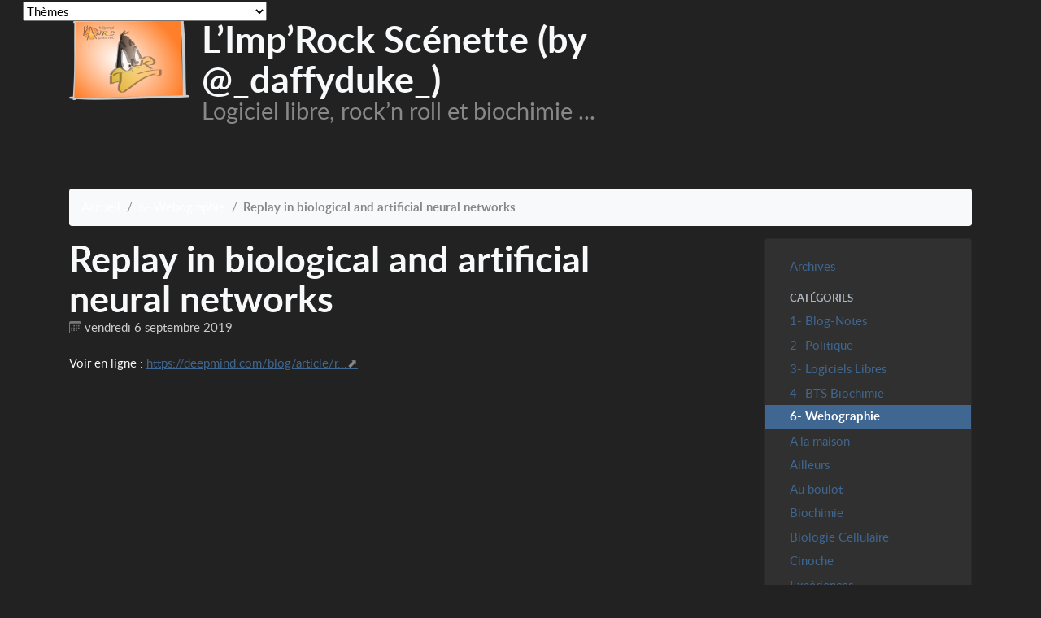

--- FILE ---
content_type: text/html; charset=utf-8
request_url: https://www.coincoin.fr.eu.org/?Replay-in-biological-and-artificial-neural-networks
body_size: 18981
content:
<!DOCTYPE HTML>
<html class="page_article sans_composition ltr fr no-js" lang="fr" dir="ltr">
	<head>
		<script type='text/javascript'>/*<![CDATA[*/(function(H){H.className=H.className.replace(/\bno-js\b/,'js')})(document.documentElement);/*]]>*/</script>
		
		<meta http-equiv="Content-Type" content="text/html; charset=utf-8" />

		<title>Replay in biological and artificial neural networks - L'Imp'Rock Scénette (by @_daffyduke_)</title>

<link rel="canonical" href="https://www.coincoin.fr.eu.org/?Replay-in-biological-and-artificial-neural-networks" />

<link rel="icon" type="image/x-icon" href="https://www.coincoin.fr.eu.org/plugins/auto/spipr_blog/v2.3.1/favicon.ico" />
<link rel="shortcut icon" type="image/x-icon" href="https://www.coincoin.fr.eu.org/plugins/auto/spipr_blog/v2.3.1/favicon.ico" /><meta http-equiv="Content-Type" content="text/html; charset=utf-8" />


<meta name="generator" content="SPIP 4.4.7" />

<script type="text/javascript">
var error_on_ajaxform='Oups. Une erreur inattendue a empêché de soumettre le formulaire. Vous pouvez essayer à nouveau.';
</script>

<link rel="alternate" type="application/rss+xml" title="Syndiquer tout le site" href="spip.php?page=backend" />
<meta name="viewport" content="width=device-width, initial-scale=1.0">

<link rel="stylesheet" href="local/cache-prefixer/font-prefixer-3be786c.css?1768677058" type="text/css" />
<link rel="stylesheet" href="local/cache-prefixer/bootstrap-cssify-6cfa241-prefixer-0cbdc8b.css?1760383765" type="text/css" />
<link rel="stylesheet" href="plugins/auto/zcore/v3.1.0/css/icons.css?1721504146" type="text/css" />
<link rel="stylesheet" href="plugins/auto/bootstrap4/v4.7.2/bootstrap2spip/css/box.css?1760375110" type="text/css" />
<link rel="stylesheet" href="plugins/auto/bootstrap4/v4.7.2/bootstrap2spip/css/box_skins.css?1760375110" type="text/css" />

<link rel="stylesheet" href="plugins/auto/bootstrap4/v4.7.2/bootstrap2spip/css/spip.css?1760375110" type="text/css" />
<link rel="stylesheet" href="local/cache-scss/spip.comment-cssify-449cc00.css?1760383765" type="text/css" />
<link rel="stylesheet" href="local/cache-scss/spip.list-cssify-8917992.css?1760383765" type="text/css" />


<link rel="stylesheet" href="local/cache-scss/spip.admin-cssify-a8d6f48.css?1760383765" type="text/css" />


<script type='text/javascript'>var var_zajax_content='content';</script><script>
var mediabox_settings={"auto_detect":true,"ns":"box","tt_img":false,"sel_g":".galerie .mediabox","sel_c":".mediabox","str_ssStart":"Diaporama","str_ssStop":"Arr\u00eater","str_cur":"{current}\/{total}","str_prev":"Pr\u00e9c\u00e9dent","str_next":"Suivant","str_close":"Fermer","str_loading":"Chargement\u2026","str_petc":"Taper \u2019Echap\u2019 pour fermer","str_dialTitDef":"Boite de dialogue","str_dialTitMed":"Affichage d\u2019un media","splash_url":"","lity":{"skin":"_simple-dark","maxWidth":"90%","maxHeight":"90%","minWidth":"400px","minHeight":"","slideshow_speed":"2500","opacite":"0.9","defaultCaptionState":"expanded"}};
</script>
<!-- insert_head_css -->
<link rel="stylesheet" href="plugins-dist/mediabox/lib/lity/lity.css?1765033678" type="text/css" media="all" />
<link rel="stylesheet" href="plugins-dist/mediabox/lity/css/lity.mediabox.css?1765033679" type="text/css" media="all" />
<link rel="stylesheet" href="plugins-dist/mediabox/lity/skins/_simple-dark/lity.css?1765033679" type="text/css" media="all" /><link rel='stylesheet' type='text/css' media='all' href='plugins-dist/porte_plume/css/barre_outils.css?1765033682' />
<link rel='stylesheet' type='text/css' media='all' href='local/cache-css/cssdyn-css_barre_outils_icones_css-25149649.css?1760383765' />

<link rel='stylesheet' href='plugins/auto/nuage/v5.1.0/css/nuage.css' type='text/css' />

<!-- CS vide -->

<link rel="stylesheet" type="text/css" href="plugins/auto/sociaux/v2.4.5/lib/socicon/style.css?1760375951" />
<link rel="stylesheet" type="text/css" href="plugins/auto/sociaux/v2.4.5/css/sociaux.css?1760375951" />


<link rel="stylesheet" href="local/cache-prefixer/spipr_blog-cssify-1811728-prefixer-b706e6f.css?1760383765" type="text/css" />


<link rel="stylesheet" href="local/cache-prefixer/theme-cssify-7899ae7-prefixer-2963e2a.css?1760383765" type="text/css" />











<script src="prive/javascript/jquery.js?1765033691" type="text/javascript"></script>

<script src="prive/javascript/jquery.form.js?1765033690" type="text/javascript"></script>

<script src="prive/javascript/jquery.autosave.js?1765033690" type="text/javascript"></script>

<script src="prive/javascript/jquery.placeholder-label.js?1765033691" type="text/javascript"></script>

<script src="prive/javascript/ajaxCallback.js?1765033690" type="text/javascript"></script>

<script src="prive/javascript/js.cookie.js?1765033691" type="text/javascript"></script>
<!-- insert_head -->
<script src="plugins-dist/mediabox/lib/lity/lity.js?1765033678" type="text/javascript"></script>
<script src="plugins-dist/mediabox/lity/js/lity.mediabox.js?1765033679" type="text/javascript"></script>
<script src="plugins-dist/mediabox/javascript/spip.mediabox.js?1765033678" type="text/javascript"></script><script type='text/javascript' src='plugins-dist/porte_plume/javascript/jquery.markitup_pour_spip.js?1765033683'></script>
<script type='text/javascript' src='plugins-dist/porte_plume/javascript/jquery.previsu_spip.js?1765033683'></script>
<script type='text/javascript' src='local/cache-js/jsdyn-javascript_porte_plume_start_js-53d3da32.js?1760383765'></script>
<script src="https://www.coincoin.fr.eu.org/plugins/auto/ancresdouces/v3.0.0/js/jquery.scrollto.js" type="text/javascript"></script><script src="https://www.coincoin.fr.eu.org/plugins/auto/ancresdouces/v3.0.0/js/jquery.localscroll.js" type="text/javascript"></script><script type="text/javascript">/* <![CDATA[ */
function ancre_douce_init() {
	if (typeof jQuery.localScroll=="function") {
		jQuery.localScroll({autoscroll:false, hash:true, onAfter:function(anchor, settings){ 
			jQuery(anchor).attr('tabindex', -1).on('blur focusout', function () {
				// when focus leaves this element, 
				// remove the tabindex attribute
				jQuery(this).removeAttr('tabindex');
			}).focus();
		}});
	}
}
if (window.jQuery) jQuery(document).ready(function() {
	ancre_douce_init();
	onAjaxLoad(ancre_douce_init);
});
/* ]]> */</script>
<!-- Debut CS -->
<script type="text/javascript"><!--
var cs_prive=window.location.pathname.match(/\/ecrire\/$/)!=null;
jQuery.fn.cs_todo=function(){return this.not('.cs_done').addClass('cs_done');};
if(window.jQuery) {
var cs_sel_jQuery='';
var cs_CookiePlugin="prive/javascript/js.cookie.js";
}
// --></script>

<!-- Fin CS -->

<script type="text/javascript" src="plugins/auto/theme_einsteiniumist/v1.1.0/js/script_einsteiniumist.js"></script>	<!-- Plugin Métas + -->
<!-- Dublin Core -->
<link rel="schema.DC" href="https://purl.org/dc/elements/1.1/" />
<link rel="schema.DCTERMS" href="https://purl.org/dc/terms/" />
<meta name="DC.Format" content="text/html" />
<meta name="DC.Type" content="Text" />
<meta name="DC.Language" content="fr" />
<meta name="DC.Title" lang="fr" content="Replay in biological and artificial neural networks &#8211; L&#039;Imp&#039;Rock Sc&#233;nette (by @_daffyduke_)" />

<meta name="DC.Date" content="2019-09-06" />
<meta name="DC.Date.Modified" content="2019-09-06" />
<meta name="DC.Identifier" content="https://www.coincoin.fr.eu.org/?Replay-in-biological-and-artificial-neural-networks" />
<meta name="DC.Publisher" content="L&#039;Imp&#039;Rock Sc&#233;nette (by @_daffyduke_)" />
<meta name="DC.Source" content="https://www.coincoin.fr.eu.org" />

<meta name="DC.Creator" content="L&#039;Imp&#039;Rock Sc&#233;nette (by @_daffyduke_)" />





<!-- Open Graph -->
 
<meta property="og:rich_attachment" content="true" />

<meta property="og:site_name" content="L&#039;Imp&#039;Rock Sc&#233;nette (by @_daffyduke_)" />
<meta property="og:type" content="article" />
<meta property="og:title" content="Replay in biological and artificial neural networks &#8211; L&#039;Imp&#039;Rock Sc&#233;nette (by @_daffyduke_)" />
<meta property="og:locale" content="fr_FR" />
<meta property="og:url" content="https://www.coincoin.fr.eu.org/?Replay-in-biological-and-artificial-neural-networks" />


 

<meta property="og:image" content="https://www.coincoin.fr.eu.org/local/cache-vignettes/L539xH283/242fe8a542fe61cf074e0b7f609891-269ca.png" />
<meta property="og:image:width" content="539" />
<meta property="og:image:height" content="283" />
<meta property="og:image:type" content="image/png" />



<meta property="article:published_time" content="2019-09-06" />
<meta property="article:modified_time" content="2019-09-06" />

<meta property="article:author" content="L&#039;Imp&#039;Rock Sc&#233;nette (by @_daffyduke_)" />








<!-- Twitter Card -->
<meta name="twitter:card" content="summary_large_image" />
<meta name="twitter:title" content="Replay in biological and artificial neural networks &#8211; L&#039;Imp&#039;Rock Sc&#233;nette (by @_daffyduke_)" />

<meta name="twitter:dnt" content="on" />
<meta name="twitter:url" content="https://www.coincoin.fr.eu.org/?Replay-in-biological-and-artificial-neural-networks" />

<meta name="twitter:image" content="https://www.coincoin.fr.eu.org/local/cache-vignettes/L505xH253/2437b40cfa6819b2bccafc02403bbe-0b2ea.png?1760375698" />
</head>
	<body>
	<div class="page">
		<div class="container">
			<div class="header" id="header">
				<div class="row justify-content-between">
	<header class="accueil clearfix col-sm-9 col-lg-8">
		 <a rel="start home" href="https://www.coincoin.fr.eu.org/" title="Accueil"
		><h1 id="logo_site_spip"><img
	src="local/cache-vignettes/L148xH100/siteon0-5c7b5.png?1760382371" class='spip_logo' width='148' height='100'
	alt="" /> L&#8217;Imp&#8217;Rock Scénette (by @_daffyduke_)
		<small id="slogan_site_spip">Logiciel libre, rock&#8217;n roll et biochimie ...</small>
		</h1> </a>
	</header>
	<div class="menu-lang col-sm-3">
	
	</div>
</div>			<div class="navbar navbar-expand-md navbar-dark bg-dark" id="nav">
				<div class="menu-conteneur navbar-inner">
</div>
			</div>
			</div>

			<nav class="nav-breadcrumb" aria-label="Breadcrumb">
				<ul class="breadcrumb">
	 
	
	
	 
	
	
	 
	<li class="breadcrumb-item"><a href="https://www.coincoin.fr.eu.org/">Accueil</a></li>


<li class="breadcrumb-item"><a href="./?-6-Webographie-">6- Webographie</a></li>


<li class="breadcrumb-item active"><span class="on active">Replay in biological and artificial neural networks</span></li>
</ul>			</nav>
			<div class="row justify-content-between">
				<div class="content col-md-9 col-lg-8 primary" id="content">
					<article>
	 <header class="cartouche">
		
		
		<h1><span class="">Replay in biological and artificial neural networks</span></h1>

		<p class="publication"><time pubdate="pubdate" datetime="2019-09-06T14:43:06Z"><i class="icon icon-calendar bi-icon"><svg width="0" height="0" aria-hidden="true" focusable="false"><use xlink:href="plugins/auto/bootstrap4/v4.7.2/bootstrap2spip/img/bi-min-symbols.svg?1760375110#bi-calendar"></use></svg></i> vendredi 6 septembre 2019</time></p>
		
		<div class="postmeta">
			
		
		
		
			<span class="tags">
				</span>
		</div>

	</header>
	<div class="main">
		
		

		<p class="hyperlien">Voir en ligne : <a href="https://deepmind.com/blog/article/replay-in-biological-and-artificial-neural-networks" class="spip_out">https://deepmind.com/blog/article/r...</a></p>
	</div>

	<footer>
		
		
	</footer>

	<aside>
		
		

		

		
		<div class="comments">
	<a href="#comments" id="comments"></a> 
	<a href="#forum" id="forum"></a> 
	</div>	</aside>

</article>				</div>
				<div class="col-md-3">
					<aside class="aside secondary" id="aside">
						<div class="categories well">
	<ul class="nav nav-list">
		<li class="nav-item"><a class="nav-link" href="spip.php?page=archives">Archives</a></li>
		<li class="nav-header">Catégories</li>
	
		<li class="nav-item "><a class="nav-link" href="./?-Blog-Notes-">1- Blog-Notes</a></li>
	
		<li class="nav-item "><a class="nav-link" href="./?-Politique-">2- Politique</a></li>
	
		<li class="nav-item "><a class="nav-link" href="./?-Logiciels-Libres-">3- Logiciels Libres</a></li>
	
		<li class="nav-item "><a class="nav-link" href="./?-BTS-Biochimie-">4- BTS Biochimie</a></li>
	
		<li class="nav-item on active"><a class="nav-link" href="./?-6-Webographie-">6- Webographie</a></li>
	
		<li class="nav-item "><a class="nav-link" href="./?-A-la-maison-">A la maison</a></li>
	
		<li class="nav-item "><a class="nav-link" href="./?-Ailleurs-">Ailleurs</a></li>
	
		<li class="nav-item "><a class="nav-link" href="./?-Au-boulot-">Au boulot</a></li>
	
		<li class="nav-item "><a class="nav-link" href="./?-Biochimie-">Biochimie</a></li>
	
		<li class="nav-item "><a class="nav-link" href="./?-Biologie-Cellulaire-">Biologie Cellulaire</a></li>
	
		<li class="nav-item "><a class="nav-link" href="./?-Cinoche-">Cinoche</a></li>
	
		<li class="nav-item "><a class="nav-link" href="./?-Experiences-">Expériences</a></li>
	
		<li class="nav-item "><a class="nav-link" href="./?-Historique-et-analyses-">Historique et analyses</a></li>
	
		<li class="nav-item "><a class="nav-link" href="./?-Immunologie-">Immunologie</a></li>
	
		<li class="nav-item "><a class="nav-link" href="./?-Les-Aventures-de-TuX-">Les Aventures de TuX</a></li>
	
		<li class="nav-item "><a class="nav-link" href="./?-Lis-tes-ratures-">Lis tes râtures</a></li>
	
		<li class="nav-item "><a class="nav-link" href="./?-Microbiologie-">Microbiologie</a></li>
	
		<li class="nav-item "><a class="nav-link" href="./?-Musiques-">Musiques</a></li>
	
		<li class="nav-item "><a class="nav-link" href="./?-Physiologie-">Physiologie</a></li>
	
		<li class="nav-item "><a class="nav-link" href="./?-Telechargement-20-">Téléchargement</a></li>
	
		<li class="nav-item "><a class="nav-link" href="./?-Vacances-">Vacances</a></li>
	
	</ul>
</div>


<div class="form-search">
<div class="formulaire_spip formulaire_recherche form-search" id="formulaire_recherche">
<form action="spip.php?page=recherche" method="get"><div>
	<input name="page" value="recherche" type="hidden"
>
	
	<label for="recherche" class="text-muted">Rechercher :</label>
	<div class="input-group">
		<input type="search"
		       class="search text search-query form-control"
		       name="recherche"
		       id="recherche"
		       placeholder="Rechercher"
		       accesskey="4" autocapitalize="off" autocorrect="off" />
		<span class="input-group-append">
			<button type="submit" class="btn btn-outline-secondary" title="Rechercher" >&gt;&gt;</button>
		</span>
	</div>
</div></form>
</div>
</div>					</aside>
					<aside class="extra secondary" id="extra">
						<div class="liste short comments">
		<h2>Derniers commentaires</h2>
		<ul class="liste-items comments">
			
			<li class="item item-header"><span class="">Février 2016</span></li>
			<li class="item"><i class="icon icon-comment bi-icon"><svg width="0" height="0" aria-hidden="true" focusable="false"><use xlink:href="plugins/auto/bootstrap4/v4.7.2/bootstrap2spip/img/bi-min-symbols.svg?1760375110#bi-chat"></use></svg></i> <span class="auteur muted">Olivier Duquesne aka DaffyDuke&nbsp;: </span><a href="./?Reflexions-Citations-Penses#comment471" title="R&#233;flexions, Citations &#38; Pens&#233;s">Ôh&nbsp;! Merci beaucoup pour cette précision&nbsp;!
<br class='autobr' />
A bientôt,

</a><small></small></li>
			
			
			<li class="item"><i class="icon icon-comment bi-icon"><svg width="0" height="0" aria-hidden="true" focusable="false"><use xlink:href="plugins/auto/bootstrap4/v4.7.2/bootstrap2spip/img/bi-min-symbols.svg?1760375110#bi-chat"></use></svg></i> <span class="auteur muted">Sheo&nbsp;: </span><a href="./?Reflexions-Citations-Penses#comment470" title="R&#233;flexions, Citations &#38; Pens&#233;s">Concernant le texte d’Aragon, le texte est paru dans l’Humanité le 21Juin 1982 et a été donné à&nbsp;(…)

</a><small></small></li>
			
			<li class="item item-header"><span class="">Août 2010</span></li>
			<li class="item"><i class="icon icon-comment bi-icon"><svg width="0" height="0" aria-hidden="true" focusable="false"><use xlink:href="plugins/auto/bootstrap4/v4.7.2/bootstrap2spip/img/bi-min-symbols.svg?1760375110#bi-chat"></use></svg></i> <span class="auteur muted">Olivier Duquesne aka DaffyDuke&nbsp;: </span><a href="./?La-loi-sur-les-quotas-d-expression#comment426" title="La loi sur les quotas d&#039;expression fran&#231;aise">Hum, c’est surtout le mythique groupe Sloy, aujourd’hui disparu, qu’il faut remercier.&nbsp;(…)

</a><small></small></li>
			
			<li class="item item-header"><span class="">Décembre 2009</span></li>
			<li class="item"><i class="icon icon-comment bi-icon"><svg width="0" height="0" aria-hidden="true" focusable="false"><use xlink:href="plugins/auto/bootstrap4/v4.7.2/bootstrap2spip/img/bi-min-symbols.svg?1760375110#bi-chat"></use></svg></i> <span class="auteur muted">jeux&nbsp;: </span><a href="./?La-vie-cretoise-en-vrai-au#comment425" title="La vie cr&#233;toise en vrai au Lychnostatis">J’en profite pour faire un petit passage pour vous remercier pour votre site et des articles que&nbsp;(…)

</a><small></small></li>
			
			<li class="item item-header"><span class="">Octobre 2009</span></li>
			<li class="item"><i class="icon icon-comment bi-icon"><svg width="0" height="0" aria-hidden="true" focusable="false"><use xlink:href="plugins/auto/bootstrap4/v4.7.2/bootstrap2spip/img/bi-min-symbols.svg?1760375110#bi-chat"></use></svg></i> <span class="auteur muted">Olivier Duquesne aka DaffyDuke&nbsp;: </span><a href="./?Lire-la-temperature-d-un-serveur#comment424" title="Le script read_lom">A toute fin utile, voici ci-dessous le script utilisé pour le diagnostique matériel d’une Sun&nbsp;:&nbsp;(…)

</a><small></small></li>
			
			<li class="item item-header"><span class="">Mai 2009</span></li>
			<li class="item"><i class="icon icon-comment bi-icon"><svg width="0" height="0" aria-hidden="true" focusable="false"><use xlink:href="plugins/auto/bootstrap4/v4.7.2/bootstrap2spip/img/bi-min-symbols.svg?1760375110#bi-chat"></use></svg></i> <span class="auteur muted">bzorg&nbsp;: </span><a href="./?Mon-papa#comment423" title="Mon papa">Très très chouettes photos,
<br class='autobr' />
En tout cas il y a un air de famille, c’est sur&nbsp;!
<br class='autobr' />
philippe

</a><small></small></li>
			
			<li class="item item-header"><span class="">Avril 2008</span></li>
			<li class="item"><i class="icon icon-comment bi-icon"><svg width="0" height="0" aria-hidden="true" focusable="false"><use xlink:href="plugins/auto/bootstrap4/v4.7.2/bootstrap2spip/img/bi-min-symbols.svg?1760375110#bi-chat"></use></svg></i> <span class="auteur muted">Olivier Duquesne aka DaffyDuke&nbsp;: </span><a href="./?Generalites-sur-la-Crete#comment418" title="G&#233;n&#233;ralit&#233;s sur la Cr&#232;te">Bonjour, 
<br class='autobr' />
Pas d’inquiétude à avoir, là bas ces boutiques se trouvent à tous les coins de rue&nbsp;(…)

</a><small></small></li>
			
			
			<li class="item"><i class="icon icon-comment bi-icon"><svg width="0" height="0" aria-hidden="true" focusable="false"><use xlink:href="plugins/auto/bootstrap4/v4.7.2/bootstrap2spip/img/bi-min-symbols.svg?1760375110#bi-chat"></use></svg></i> <span class="auteur muted">cha11100&nbsp;: </span><a href="./?Generalites-sur-la-Crete#comment417" title="G&#233;n&#233;ralit&#233;s sur la Cr&#232;te">SALUT ESKE KELKUN POURAI M4AIDER,JE CHERCHE UN ENDROI EN CRETE OU JE POURRAI LOUER DES QUADS&nbsp;(…)

</a><small></small></li>
			
			<li class="item item-header"><span class="">Avril 2007</span></li>
			<li class="item"><i class="icon icon-comment bi-icon"><svg width="0" height="0" aria-hidden="true" focusable="false"><use xlink:href="plugins/auto/bootstrap4/v4.7.2/bootstrap2spip/img/bi-min-symbols.svg?1760375110#bi-chat"></use></svg></i> <span class="auteur muted">izo&nbsp;: </span><a href="./?Mon-papa#comment412" title="Mon papa">tres jolie texte. hesite pas à scanner , ça fait du bien

</a><small></small></li>
			
			
			<li class="item"><i class="icon icon-comment bi-icon"><svg width="0" height="0" aria-hidden="true" focusable="false"><use xlink:href="plugins/auto/bootstrap4/v4.7.2/bootstrap2spip/img/bi-min-symbols.svg?1760375110#bi-chat"></use></svg></i> <a href="./?La-loi-sur-les-quotas-d-expression#comment261" title="La loi sur les quotas d&#039;expression fran&#231;aise">merci, je suis anglais et je fais mon travail controlé sur le sujet des influences anglais sur&nbsp;(…)

</a><small></small></li>
			
		</ul>
	</div>





<div class="liste sites">
	<h2 class="h2">Liens</h2>
	<ul class="liste-items short">
		
		<li class="item"><i class="icon icon-compass bi-icon"><svg width="0" height="0" aria-hidden="true" focusable="false"><use xlink:href="plugins/auto/bootstrap4/v4.7.2/bootstrap2spip/img/bi-symbols.svg?1760375110#bi-compass"></use></svg></i> <article class="entry syndic">
	<strong class="h3-like entry-title"><a href="https://app.wallabag.it/all/list" rel="bookmark"><span class='logo-img-wrapper spip_logo' style="width:127px;"><span class="img" style="display:block;position:relative;height:0;width:100%;padding-bottom:118.11%;overflow:hidden;background:url(local/cache-vignettes/L127xH150/logo-wallabag-f90a6.svg?1760382373) no-repeat center;background-size:100%;"> </span></span>wallabag<span
		class="read-more hide"><i class="icon icon-chevron-right bi-icon"><svg width="0" height="0" role="img" aria-labelledby="icon-title-d8ea"><title id="icon-title-d8ea">Lire la suite de &amp;laquo;&amp;raquo;</title><use xlink:href="plugins/auto/bootstrap4/v4.7.2/bootstrap2spip/img/bi-min-symbols.svg?1760375110#bi-chevron-right"></use></svg></i> </span></a></strong>
	<p class="publication"><time pubdate="pubdate" datetime="2025-06-22T19:22:22Z"><i class="icon icon-calendar bi-icon"><svg width="0" height="0" aria-hidden="true" focusable="false"><use xlink:href="plugins/auto/bootstrap4/v4.7.2/bootstrap2spip/img/bi-min-symbols.svg?1760375110#bi-calendar"></use></svg></i> 22 juin 2025</time></p>
	
</article></li>
		
		<li class="item"><i class="icon icon-compass bi-icon"><svg width="0" height="0" aria-hidden="true" focusable="false"><use xlink:href="plugins/auto/bootstrap4/v4.7.2/bootstrap2spip/img/bi-symbols.svg?1760375110#bi-compass"></use></svg></i> <article class="entry syndic">
	<strong class="h3-like entry-title"><a href="https://threadreaderapp.com/mythreads" rel="bookmark"><img
	src="local/cache-thumbsites/76e3a50ab09bdd96b3f5a970c7c1a2c0.jpg?1768435941"
	class="spip_logo"
	alt="" style='max-width: 150px;max-width: min(100%,150px); max-height: 150px' />Most recent threads bookmarked at Thread Reader App by _daffyduke_<span
		class="read-more hide"><i class="icon icon-chevron-right bi-icon"><svg width="0" height="0" role="img" aria-labelledby="icon-title-d8ea"><title id="icon-title-d8ea">Lire la suite de &amp;laquo;&amp;raquo;</title><use xlink:href="plugins/auto/bootstrap4/v4.7.2/bootstrap2spip/img/bi-min-symbols.svg?1760375110#bi-chevron-right"></use></svg></i> </span></a></strong>
	<p class="publication"><time pubdate="pubdate" datetime="2023-12-28T07:40:03Z"><i class="icon icon-calendar bi-icon"><svg width="0" height="0" aria-hidden="true" focusable="false"><use xlink:href="plugins/auto/bootstrap4/v4.7.2/bootstrap2spip/img/bi-min-symbols.svg?1760375110#bi-calendar"></use></svg></i> 28 décembre 2023</time></p>
	
</article></li>
		
		<li class="item"><i class="icon icon-compass bi-icon"><svg width="0" height="0" aria-hidden="true" focusable="false"><use xlink:href="plugins/auto/bootstrap4/v4.7.2/bootstrap2spip/img/bi-symbols.svg?1760375110#bi-compass"></use></svg></i> <article class="entry syndic">
	<strong class="h3-like entry-title"><a href="https://shaarli.coincoin.fr.eu.org/" rel="bookmark"><span class='logo-img-wrapper spip_logo' style="width:150px;"><span class="img" style="display:block;position:relative;height:0;width:100%;padding-bottom:37.33%;overflow:hidden;background:url(local/cache-vignettes/L150xH56/shaarli-e48b9.png?1719644884) no-repeat center;background-size:100%;"> </span></span>Shaarli<span
		class="read-more hide"><i class="icon icon-chevron-right bi-icon"><svg width="0" height="0" role="img" aria-labelledby="icon-title-d8ea"><title id="icon-title-d8ea">Lire la suite de &amp;laquo;&amp;raquo;</title><use xlink:href="plugins/auto/bootstrap4/v4.7.2/bootstrap2spip/img/bi-min-symbols.svg?1760375110#bi-chevron-right"></use></svg></i> </span></a></strong>
	<p class="publication"><time pubdate="pubdate" datetime="2023-10-15T11:30:51Z"><i class="icon icon-calendar bi-icon"><svg width="0" height="0" aria-hidden="true" focusable="false"><use xlink:href="plugins/auto/bootstrap4/v4.7.2/bootstrap2spip/img/bi-min-symbols.svg?1760375110#bi-calendar"></use></svg></i> 15 octobre 2023</time></p>
	
</article></li>
		
		<li class="item"><i class="icon icon-compass bi-icon"><svg width="0" height="0" aria-hidden="true" focusable="false"><use xlink:href="plugins/auto/bootstrap4/v4.7.2/bootstrap2spip/img/bi-symbols.svg?1760375110#bi-compass"></use></svg></i> <article class="entry syndic">
	<strong class="h3-like entry-title"><a href="http://readitlaterlist.com/users/*sso1414696641530e1e/feed/all" rel="bookmark"><span class='logo-img-wrapper spip_logo' style="width:150px;"><span class="img" style="display:block;position:relative;height:0;width:100%;padding-bottom:100%;overflow:hidden;background:url(local/cache-vignettes/L150xH150/siteon97-f0d5c.png?1719642063) no-repeat center;background-size:100%;"> </span></span>Pocket&nbsp;: Read and Unread<span
		class="read-more hide"><i class="icon icon-chevron-right bi-icon"><svg width="0" height="0" role="img" aria-labelledby="icon-title-d8ea"><title id="icon-title-d8ea">Lire la suite de &amp;laquo;&amp;raquo;</title><use xlink:href="plugins/auto/bootstrap4/v4.7.2/bootstrap2spip/img/bi-min-symbols.svg?1760375110#bi-chevron-right"></use></svg></i> </span></a></strong>
	<p class="publication"><time pubdate="pubdate" datetime="2016-10-27T20:33:33Z"><i class="icon icon-calendar bi-icon"><svg width="0" height="0" aria-hidden="true" focusable="false"><use xlink:href="plugins/auto/bootstrap4/v4.7.2/bootstrap2spip/img/bi-min-symbols.svg?1760375110#bi-calendar"></use></svg></i> 27 octobre 2016</time></p>
	<div class="introduction entry-content">Items I’ve saved to read</div>
</article></li>
		
		<li class="item"><i class="icon icon-compass bi-icon"><svg width="0" height="0" aria-hidden="true" focusable="false"><use xlink:href="plugins/auto/bootstrap4/v4.7.2/bootstrap2spip/img/bi-symbols.svg?1760375110#bi-compass"></use></svg></i> <article class="entry syndic">
	<strong class="h3-like entry-title"><a href="http://www.republique-numerique.fr/profile/olivierduquesne/votes" rel="bookmark"><img
	src="local/cache-thumbsites/983cbb109c43b20cc36f19fc1d8bf68d.jpg?1768002266"
	class="spip_logo"
	alt="" style='max-width: 150px;max-width: min(100%,150px); max-height: 150px' />République Numérique - Profil de Olivier Duquesne - user.profile.show.propositions.votes.all<span
		class="read-more hide"><i class="icon icon-chevron-right bi-icon"><svg width="0" height="0" role="img" aria-labelledby="icon-title-d8ea"><title id="icon-title-d8ea">Lire la suite de &amp;laquo;&amp;raquo;</title><use xlink:href="plugins/auto/bootstrap4/v4.7.2/bootstrap2spip/img/bi-min-symbols.svg?1760375110#bi-chevron-right"></use></svg></i> </span></a></strong>
	<p class="publication"><time pubdate="pubdate" datetime="2016-03-14T23:31:43Z"><i class="icon icon-calendar bi-icon"><svg width="0" height="0" aria-hidden="true" focusable="false"><use xlink:href="plugins/auto/bootstrap4/v4.7.2/bootstrap2spip/img/bi-min-symbols.svg?1760375110#bi-calendar"></use></svg></i> 15 mars 2016</time></p>
	
</article></li>
		
		<li class="item"><i class="icon icon-compass bi-icon"><svg width="0" height="0" aria-hidden="true" focusable="false"><use xlink:href="plugins/auto/bootstrap4/v4.7.2/bootstrap2spip/img/bi-symbols.svg?1760375110#bi-compass"></use></svg></i> <article class="entry syndic">
	<strong class="h3-like entry-title"><a href="https://www.indiegogo.com/individuals/8291858" rel="bookmark"><img
	src="local/cache-thumbsites/d289236ac2d32d78ef882420ee8e95eb.jpg?1766854961"
	class="spip_logo"
	alt="" style='max-width: 150px;max-width: min(100%,150px); max-height: 150px' />Olivier Duquesne | Indiegogo<span
		class="read-more hide"><i class="icon icon-chevron-right bi-icon"><svg width="0" height="0" role="img" aria-labelledby="icon-title-d8ea"><title id="icon-title-d8ea">Lire la suite de &amp;laquo;&amp;raquo;</title><use xlink:href="plugins/auto/bootstrap4/v4.7.2/bootstrap2spip/img/bi-min-symbols.svg?1760375110#bi-chevron-right"></use></svg></i> </span></a></strong>
	<p class="publication"><time pubdate="pubdate" datetime="2016-03-14T23:30:32Z"><i class="icon icon-calendar bi-icon"><svg width="0" height="0" aria-hidden="true" focusable="false"><use xlink:href="plugins/auto/bootstrap4/v4.7.2/bootstrap2spip/img/bi-min-symbols.svg?1760375110#bi-calendar"></use></svg></i> 15 mars 2016</time></p>
	
</article></li>
		
		<li class="item"><i class="icon icon-compass bi-icon"><svg width="0" height="0" aria-hidden="true" focusable="false"><use xlink:href="plugins/auto/bootstrap4/v4.7.2/bootstrap2spip/img/bi-symbols.svg?1760375110#bi-compass"></use></svg></i> <article class="entry syndic">
	<strong class="h3-like entry-title"><a href="https://www.mymajorcompany.com/users/daffyduke" rel="bookmark"><img
	src="local/cache-thumbsites/afc07998a3ec72ef983ae96f050d6f56.jpg?1767487734"
	class="spip_logo"
	alt="" style='max-width: 150px;max-width: min(100%,150px); max-height: 150px' />MyMajorCompany - Profil du membre DaffyDuke<span
		class="read-more hide"><i class="icon icon-chevron-right bi-icon"><svg width="0" height="0" role="img" aria-labelledby="icon-title-d8ea"><title id="icon-title-d8ea">Lire la suite de &amp;laquo;&amp;raquo;</title><use xlink:href="plugins/auto/bootstrap4/v4.7.2/bootstrap2spip/img/bi-min-symbols.svg?1760375110#bi-chevron-right"></use></svg></i> </span></a></strong>
	<p class="publication"><time pubdate="pubdate" datetime="2016-03-14T23:28:11Z"><i class="icon icon-calendar bi-icon"><svg width="0" height="0" aria-hidden="true" focusable="false"><use xlink:href="plugins/auto/bootstrap4/v4.7.2/bootstrap2spip/img/bi-min-symbols.svg?1760375110#bi-calendar"></use></svg></i> 15 mars 2016</time></p>
	<div class="introduction entry-content">DaffyDuke sur MyMajorCompany - son profil, ses projets !</div>
</article></li>
		
		<li class="item"><i class="icon icon-compass bi-icon"><svg width="0" height="0" aria-hidden="true" focusable="false"><use xlink:href="plugins/auto/bootstrap4/v4.7.2/bootstrap2spip/img/bi-symbols.svg?1760375110#bi-compass"></use></svg></i> <article class="entry syndic">
	<strong class="h3-like entry-title"><a href="http://www.eventbrite.fr/o/olivier-duquesne-5334408289" rel="bookmark"><img
	src="local/cache-thumbsites/31bdf3629d2b6ed982bbfad56eb86e56.jpg?1767370069"
	class="spip_logo"
	alt="" style='max-width: 150px;max-width: min(100%,150px); max-height: 150px' />Olivier Duquesne sur Eventbrite<span
		class="read-more hide"><i class="icon icon-chevron-right bi-icon"><svg width="0" height="0" role="img" aria-labelledby="icon-title-d8ea"><title id="icon-title-d8ea">Lire la suite de &amp;laquo;&amp;raquo;</title><use xlink:href="plugins/auto/bootstrap4/v4.7.2/bootstrap2spip/img/bi-min-symbols.svg?1760375110#bi-chevron-right"></use></svg></i> </span></a></strong>
	<p class="publication"><time pubdate="pubdate" datetime="2016-03-14T23:27:09Z"><i class="icon icon-calendar bi-icon"><svg width="0" height="0" aria-hidden="true" focusable="false"><use xlink:href="plugins/auto/bootstrap4/v4.7.2/bootstrap2spip/img/bi-min-symbols.svg?1760375110#bi-calendar"></use></svg></i> 15 mars 2016</time></p>
	<div class="introduction entry-content">Olivier Duquesne utilise Eventbrite pour organiser  événements à venir. Consultez les événements de Olivier Duquesne, renseignez-vous davantage, ou contactez cet organisateur.</div>
</article></li>
		
		<li class="item"><i class="icon icon-compass bi-icon"><svg width="0" height="0" aria-hidden="true" focusable="false"><use xlink:href="plugins/auto/bootstrap4/v4.7.2/bootstrap2spip/img/bi-symbols.svg?1760375110#bi-compass"></use></svg></i> <article class="entry syndic">
	<strong class="h3-like entry-title"><a href="http://www.kisskissbankbank.com/fr/users/daffyduke" rel="bookmark"><img
	src="local/cache-thumbsites/b48eebdbf5da9a9dc3fd5fa89c869902.jpg?1767184663"
	class="spip_logo"
	alt="" style='max-width: 150px;max-width: min(100%,150px); max-height: 150px' />daffyduke at KissKissBankBank<span
		class="read-more hide"><i class="icon icon-chevron-right bi-icon"><svg width="0" height="0" role="img" aria-labelledby="icon-title-d8ea"><title id="icon-title-d8ea">Lire la suite de &amp;laquo;&amp;raquo;</title><use xlink:href="plugins/auto/bootstrap4/v4.7.2/bootstrap2spip/img/bi-min-symbols.svg?1760375110#bi-chevron-right"></use></svg></i> </span></a></strong>
	<p class="publication"><time pubdate="pubdate" datetime="2016-03-14T23:25:49Z"><i class="icon icon-calendar bi-icon"><svg width="0" height="0" aria-hidden="true" focusable="false"><use xlink:href="plugins/auto/bootstrap4/v4.7.2/bootstrap2spip/img/bi-min-symbols.svg?1760375110#bi-calendar"></use></svg></i> 15 mars 2016</time></p>
	<div class="introduction entry-content">KissKissBankBank est leader Européen du crowdfunding dédié à la création et l’innovation internationale.</div>
</article></li>
		
		<li class="item"><i class="icon icon-compass bi-icon"><svg width="0" height="0" aria-hidden="true" focusable="false"><use xlink:href="plugins/auto/bootstrap4/v4.7.2/bootstrap2spip/img/bi-symbols.svg?1760375110#bi-compass"></use></svg></i> <article class="entry syndic">
	<strong class="h3-like entry-title"><a href="https://about.me/olivier.duquesne" rel="bookmark"><img
	src="local/cache-thumbsites/61e76c406f9c0aca75d9479a6eb58f14.jpg?1767184664"
	class="spip_logo"
	alt="" style='max-width: 150px;max-width: min(100%,150px); max-height: 150px' />Olivier Duquesne | about.me<span
		class="read-more hide"><i class="icon icon-chevron-right bi-icon"><svg width="0" height="0" role="img" aria-labelledby="icon-title-d8ea"><title id="icon-title-d8ea">Lire la suite de &amp;laquo;&amp;raquo;</title><use xlink:href="plugins/auto/bootstrap4/v4.7.2/bootstrap2spip/img/bi-min-symbols.svg?1760375110#bi-chevron-right"></use></svg></i> </span></a></strong>
	<p class="publication"><time pubdate="pubdate" datetime="2016-03-14T23:24:33Z"><i class="icon icon-calendar bi-icon"><svg width="0" height="0" aria-hidden="true" focusable="false"><use xlink:href="plugins/auto/bootstrap4/v4.7.2/bootstrap2spip/img/bi-min-symbols.svg?1760375110#bi-calendar"></use></svg></i> 15 mars 2016</time></p>
	<div class="introduction entry-content">View Olivier Duquesne on about.me. About.me makes it easy for you to learn about Olivier Duquesne’s background and interests.</div>
</article></li>
		
		<li class="item"><i class="icon icon-compass bi-icon"><svg width="0" height="0" aria-hidden="true" focusable="false"><use xlink:href="plugins/auto/bootstrap4/v4.7.2/bootstrap2spip/img/bi-symbols.svg?1760375110#bi-compass"></use></svg></i> <article class="entry syndic">
	<strong class="h3-like entry-title"><a href="https://stackoverflow.com/users/4596145/olivier-duquesne" rel="bookmark"><img
	src="local/cache-thumbsites/312dd474e44c07a78bfe39b349a0b2df.jpg?1768158759"
	class="spip_logo"
	alt="" style='max-width: 150px;max-width: min(100%,150px); max-height: 150px' />User Olivier Duquesne - Stack Overflow<span
		class="read-more hide"><i class="icon icon-chevron-right bi-icon"><svg width="0" height="0" role="img" aria-labelledby="icon-title-d8ea"><title id="icon-title-d8ea">Lire la suite de &amp;laquo;&amp;raquo;</title><use xlink:href="plugins/auto/bootstrap4/v4.7.2/bootstrap2spip/img/bi-min-symbols.svg?1760375110#bi-chevron-right"></use></svg></i> </span></a></strong>
	<p class="publication"><time pubdate="pubdate" datetime="2016-03-14T23:21:10Z"><i class="icon icon-calendar bi-icon"><svg width="0" height="0" aria-hidden="true" focusable="false"><use xlink:href="plugins/auto/bootstrap4/v4.7.2/bootstrap2spip/img/bi-min-symbols.svg?1760375110#bi-calendar"></use></svg></i> 15 mars 2016</time></p>
	
</article></li>
		
		<li class="item"><i class="icon icon-compass bi-icon"><svg width="0" height="0" aria-hidden="true" focusable="false"><use xlink:href="plugins/auto/bootstrap4/v4.7.2/bootstrap2spip/img/bi-symbols.svg?1760375110#bi-compass"></use></svg></i> <article class="entry syndic">
	<strong class="h3-like entry-title"><a href="https://www.kickstarter.com/profile/daffyduke" rel="bookmark"><span class='logo-img-wrapper spip_logo' style="width:150px;"><span class="img" style="display:block;position:relative;height:0;width:100%;padding-bottom:95.33%;overflow:hidden;background:url(local/cache-vignettes/L150xH143/siteon89-fb7be.png?1719808592) no-repeat center;background-size:100%;"> </span></span>Olivier Duquesne aka DaffyDuke sur Kickstarter<span
		class="read-more hide"><i class="icon icon-chevron-right bi-icon"><svg width="0" height="0" role="img" aria-labelledby="icon-title-d8ea"><title id="icon-title-d8ea">Lire la suite de &amp;laquo;&amp;raquo;</title><use xlink:href="plugins/auto/bootstrap4/v4.7.2/bootstrap2spip/img/bi-min-symbols.svg?1760375110#bi-chevron-right"></use></svg></i> </span></a></strong>
	<p class="publication"><time pubdate="pubdate" datetime="2014-10-07T20:03:51Z"><i class="icon icon-calendar bi-icon"><svg width="0" height="0" aria-hidden="true" focusable="false"><use xlink:href="plugins/auto/bootstrap4/v4.7.2/bootstrap2spip/img/bi-min-symbols.svg?1760375110#bi-calendar"></use></svg></i> 7 octobre 2014</time></p>
	
</article></li>
		
		<li class="item"><i class="icon icon-compass bi-icon"><svg width="0" height="0" aria-hidden="true" focusable="false"><use xlink:href="plugins/auto/bootstrap4/v4.7.2/bootstrap2spip/img/bi-symbols.svg?1760375110#bi-compass"></use></svg></i> <article class="entry syndic">
	<strong class="h3-like entry-title"><a href="http://www.espritmusique.fr/Users/Members/Olivier-Duquesne" rel="bookmark"><span class='logo-img-wrapper spip_logo' style="width:150px;"><span class="img" style="display:block;position:relative;height:0;width:100%;padding-bottom:52%;overflow:hidden;background:url(local/cache-vignettes/L150xH78/siteon88-ad73c.png?1719808592) no-repeat center;background-size:100%;"> </span></span>Esprit Musique / Olivier Duquesne / Members<span
		class="read-more hide"><i class="icon icon-chevron-right bi-icon"><svg width="0" height="0" role="img" aria-labelledby="icon-title-d8ea"><title id="icon-title-d8ea">Lire la suite de &amp;laquo;&amp;raquo;</title><use xlink:href="plugins/auto/bootstrap4/v4.7.2/bootstrap2spip/img/bi-min-symbols.svg?1760375110#bi-chevron-right"></use></svg></i> </span></a></strong>
	<p class="publication"><time pubdate="pubdate" datetime="2013-02-03T18:50:54Z"><i class="icon icon-calendar bi-icon"><svg width="0" height="0" aria-hidden="true" focusable="false"><use xlink:href="plugins/auto/bootstrap4/v4.7.2/bootstrap2spip/img/bi-min-symbols.svg?1760375110#bi-calendar"></use></svg></i> 3 février 2013</time></p>
	<div class="introduction entry-content">Découvrez le site espritmusique.fr, où toutes les musiques viennent de quelque part !</div>
</article></li>
		
		<li class="item"><i class="icon icon-compass bi-icon"><svg width="0" height="0" aria-hidden="true" focusable="false"><use xlink:href="plugins/auto/bootstrap4/v4.7.2/bootstrap2spip/img/bi-symbols.svg?1760375110#bi-compass"></use></svg></i> <article class="entry syndic">
	<strong class="h3-like entry-title"><a href="http://www.mon.coincoin.fr.eu.org/ttrss" rel="bookmark"><span class='logo-img-wrapper spip_logo' style="width:55px;"><span class="img" style="display:block;position:relative;height:0;width:100%;padding-bottom:100%;overflow:hidden;background:url(local/cache-vignettes/L55xH55/siteon87-e58cd.png?1719808592) no-repeat center;background-size:100%;"> </span></span>Published articles from Tiny Tiny RSS<span
		class="read-more hide"><i class="icon icon-chevron-right bi-icon"><svg width="0" height="0" role="img" aria-labelledby="icon-title-d8ea"><title id="icon-title-d8ea">Lire la suite de &amp;laquo;&amp;raquo;</title><use xlink:href="plugins/auto/bootstrap4/v4.7.2/bootstrap2spip/img/bi-min-symbols.svg?1760375110#bi-chevron-right"></use></svg></i> </span></a></strong>
	<p class="publication"><time pubdate="pubdate" datetime="2012-11-10T01:30:57Z"><i class="icon icon-calendar bi-icon"><svg width="0" height="0" aria-hidden="true" focusable="false"><use xlink:href="plugins/auto/bootstrap4/v4.7.2/bootstrap2spip/img/bi-min-symbols.svg?1760375110#bi-calendar"></use></svg></i> 10 novembre 2012</time></p>
	
</article></li>
		
		<li class="item"><i class="icon icon-compass bi-icon"><svg width="0" height="0" aria-hidden="true" focusable="false"><use xlink:href="plugins/auto/bootstrap4/v4.7.2/bootstrap2spip/img/bi-symbols.svg?1760375110#bi-compass"></use></svg></i> <article class="entry syndic">
	<strong class="h3-like entry-title"><a href="http://www.lille.maville.com/j-aime/annuaire/membre/Olivier%28:%29Duquesne-1056440" rel="bookmark"><span class='logo-img-wrapper spip_logo' style="width:123px;"><span class="img" style="display:block;position:relative;height:0;width:100%;padding-bottom:80.49%;overflow:hidden;background:url(local/cache-vignettes/L123xH99/siteon86-bb524.png?1719808592) no-repeat center;background-size:100%;"> </span></span>Olivier Duquesne - Lille&nbsp;: sa page sur J&#8217;aime maville de maville.com - Lille.maville.com<span
		class="read-more hide"><i class="icon icon-chevron-right bi-icon"><svg width="0" height="0" role="img" aria-labelledby="icon-title-d8ea"><title id="icon-title-d8ea">Lire la suite de &amp;laquo;&amp;raquo;</title><use xlink:href="plugins/auto/bootstrap4/v4.7.2/bootstrap2spip/img/bi-min-symbols.svg?1760375110#bi-chevron-right"></use></svg></i> </span></a></strong>
	<p class="publication"><time pubdate="pubdate" datetime="2012-04-28T12:30:38Z"><i class="icon icon-calendar bi-icon"><svg width="0" height="0" aria-hidden="true" focusable="false"><use xlink:href="plugins/auto/bootstrap4/v4.7.2/bootstrap2spip/img/bi-min-symbols.svg?1760375110#bi-calendar"></use></svg></i> 28 avril 2012</time></p>
	<div class="introduction entry-content">Olivier Duquesne de Lille est membre de J’aime maville le réseau social de proximité mavillecom Entrez en contact  Lille</div>
</article></li>
		
		<li class="item"><i class="icon icon-compass bi-icon"><svg width="0" height="0" aria-hidden="true" focusable="false"><use xlink:href="plugins/auto/bootstrap4/v4.7.2/bootstrap2spip/img/bi-symbols.svg?1760375110#bi-compass"></use></svg></i> <article class="entry syndic">
	<strong class="h3-like entry-title"><a href="http://www.itworld.com/user/33067" rel="bookmark"><span class='logo-img-wrapper spip_logo' style="width:150px;"><span class="img" style="display:block;position:relative;height:0;width:100%;padding-bottom:32.67%;overflow:hidden;background:url(local/cache-vignettes/L150xH49/siteon85-1efc5.png?1719808592) no-repeat center;background-size:100%;"> </span></span>Olivier Duquesne | ITworld<span
		class="read-more hide"><i class="icon icon-chevron-right bi-icon"><svg width="0" height="0" role="img" aria-labelledby="icon-title-d8ea"><title id="icon-title-d8ea">Lire la suite de &amp;laquo;&amp;raquo;</title><use xlink:href="plugins/auto/bootstrap4/v4.7.2/bootstrap2spip/img/bi-min-symbols.svg?1760375110#bi-chevron-right"></use></svg></i> </span></a></strong>
	<p class="publication"><time pubdate="pubdate" datetime="2012-01-27T14:05:54Z"><i class="icon icon-calendar bi-icon"><svg width="0" height="0" aria-hidden="true" focusable="false"><use xlink:href="plugins/auto/bootstrap4/v4.7.2/bootstrap2spip/img/bi-min-symbols.svg?1760375110#bi-calendar"></use></svg></i> 27 janvier 2012</time></p>
	<div class="introduction entry-content">Olivier Duquesne is a member of ITworld. Join ITworld to connect with Olivier Duquesne and other IT professionals, and get the latest IT news, and technology analysis.</div>
</article></li>
		
		<li class="item"><i class="icon icon-compass bi-icon"><svg width="0" height="0" aria-hidden="true" focusable="false"><use xlink:href="plugins/auto/bootstrap4/v4.7.2/bootstrap2spip/img/bi-symbols.svg?1760375110#bi-compass"></use></svg></i> <article class="entry syndic">
	<strong class="h3-like entry-title"><a href="http://www.slideshare.net/daffyduke/favorites" rel="bookmark"><span class='logo-img-wrapper spip_logo' style="width:150px;"><span class="img" style="display:block;position:relative;height:0;width:100%;padding-bottom:80%;overflow:hidden;background:url(local/cache-vignettes/L150xH120/siteon82-9f4a6.jpg?1719808592) no-repeat center;background-size:100%;"> </span></span>Olivier Duquesne’s favorites on SlideShare<span
		class="read-more hide"><i class="icon icon-chevron-right bi-icon"><svg width="0" height="0" role="img" aria-labelledby="icon-title-d8ea"><title id="icon-title-d8ea">Lire la suite de &amp;laquo;&amp;raquo;</title><use xlink:href="plugins/auto/bootstrap4/v4.7.2/bootstrap2spip/img/bi-min-symbols.svg?1760375110#bi-chevron-right"></use></svg></i> </span></a></strong>
	<p class="publication"><time pubdate="pubdate" datetime="2011-07-12T09:24:01Z"><i class="icon icon-calendar bi-icon"><svg width="0" height="0" aria-hidden="true" focusable="false"><use xlink:href="plugins/auto/bootstrap4/v4.7.2/bootstrap2spip/img/bi-min-symbols.svg?1760375110#bi-calendar"></use></svg></i> 12 juillet 2011</time></p>
	<div class="introduction entry-content">Read and download Olivier Duquesne’s favorite presentations.</div>
</article></li>
		
		<li class="item"><i class="icon icon-compass bi-icon"><svg width="0" height="0" aria-hidden="true" focusable="false"><use xlink:href="plugins/auto/bootstrap4/v4.7.2/bootstrap2spip/img/bi-symbols.svg?1760375110#bi-compass"></use></svg></i> <article class="entry syndic">
	<strong class="h3-like entry-title"><a href="http://vwdarkside.com/fr/jedi/olivier-duquesne-69272" rel="bookmark"><span class='logo-img-wrapper spip_logo' style="width:150px;"><span class="img" style="display:block;position:relative;height:0;width:100%;padding-bottom:46%;overflow:hidden;background:url(local/cache-vignettes/L150xH69/siteon81-ba608.png?1719656417) no-repeat center;background-size:100%;"> </span></span>Volkswagen. Le côté obscur. | Greenpeace | Je suis apprenti Jedi<span
		class="read-more hide"><i class="icon icon-chevron-right bi-icon"><svg width="0" height="0" role="img" aria-labelledby="icon-title-d8ea"><title id="icon-title-d8ea">Lire la suite de &amp;laquo;&amp;raquo;</title><use xlink:href="plugins/auto/bootstrap4/v4.7.2/bootstrap2spip/img/bi-min-symbols.svg?1760375110#bi-chevron-right"></use></svg></i> </span></a></strong>
	<p class="publication"><time pubdate="pubdate" datetime="2011-07-04T12:43:52Z"><i class="icon icon-calendar bi-icon"><svg width="0" height="0" aria-hidden="true" focusable="false"><use xlink:href="plugins/auto/bootstrap4/v4.7.2/bootstrap2spip/img/bi-min-symbols.svg?1760375110#bi-calendar"></use></svg></i> 4 juillet 2011</time></p>
	
</article></li>
		
		<li class="item"><i class="icon icon-compass bi-icon"><svg width="0" height="0" aria-hidden="true" focusable="false"><use xlink:href="plugins/auto/bootstrap4/v4.7.2/bootstrap2spip/img/bi-symbols.svg?1760375110#bi-compass"></use></svg></i> <article class="entry syndic">
	<strong class="h3-like entry-title"><a href="http://www.slideshare.net/daffyduke/" rel="bookmark"><span class='logo-img-wrapper spip_logo' style="width:120px;"><span class="img" style="display:block;position:relative;height:0;width:100%;padding-bottom:100%;overflow:hidden;background:url(local/cache-vignettes/L120xH120/siteon80-875d9.png?1719652320) no-repeat center;background-size:100%;"> </span></span>Olivier Duquesne Presentations<span
		class="read-more hide"><i class="icon icon-chevron-right bi-icon"><svg width="0" height="0" role="img" aria-labelledby="icon-title-d8ea"><title id="icon-title-d8ea">Lire la suite de &amp;laquo;&amp;raquo;</title><use xlink:href="plugins/auto/bootstrap4/v4.7.2/bootstrap2spip/img/bi-min-symbols.svg?1760375110#bi-chevron-right"></use></svg></i> </span></a></strong>
	<p class="publication"><time pubdate="pubdate" datetime="2011-06-26T19:36:59Z"><i class="icon icon-calendar bi-icon"><svg width="0" height="0" aria-hidden="true" focusable="false"><use xlink:href="plugins/auto/bootstrap4/v4.7.2/bootstrap2spip/img/bi-min-symbols.svg?1760375110#bi-calendar"></use></svg></i> 26 juin 2011</time></p>
	<div class="introduction entry-content">View all of Olivier Duquesne’s Presentations. opensource, libre software, live music</div>
</article></li>
		
		<li class="item"><i class="icon icon-compass bi-icon"><svg width="0" height="0" aria-hidden="true" focusable="false"><use xlink:href="plugins/auto/bootstrap4/v4.7.2/bootstrap2spip/img/bi-symbols.svg?1760375110#bi-compass"></use></svg></i> <article class="entry syndic">
	<strong class="h3-like entry-title"><a href="http://www.citizenside.com/fr/reporter-photo-video/daffyduke.html" rel="bookmark"><span class='logo-img-wrapper spip_logo' style="width:150px;"><span class="img" style="display:block;position:relative;height:0;width:100%;padding-bottom:75.33%;overflow:hidden;background:url(local/cache-vignettes/L150xH113/siteon79-be289.png?1719808592) no-repeat center;background-size:100%;"> </span></span>Olivier Duquesne sur CitizenSide<span
		class="read-more hide"><i class="icon icon-chevron-right bi-icon"><svg width="0" height="0" role="img" aria-labelledby="icon-title-d8ea"><title id="icon-title-d8ea">Lire la suite de &amp;laquo;&amp;raquo;</title><use xlink:href="plugins/auto/bootstrap4/v4.7.2/bootstrap2spip/img/bi-min-symbols.svg?1760375110#bi-chevron-right"></use></svg></i> </span></a></strong>
	<p class="publication"><time pubdate="pubdate" datetime="2011-06-26T10:00:15Z"><i class="icon icon-calendar bi-icon"><svg width="0" height="0" aria-hidden="true" focusable="false"><use xlink:href="plugins/auto/bootstrap4/v4.7.2/bootstrap2spip/img/bi-min-symbols.svg?1760375110#bi-calendar"></use></svg></i> 26 juin 2011</time></p>
	<div class="introduction entry-content">DaffyDuke - Vendre ses photos et vidéos sur Citizenside</div>
</article></li>
		
		<li class="item"><i class="icon icon-compass bi-icon"><svg width="0" height="0" aria-hidden="true" focusable="false"><use xlink:href="plugins/auto/bootstrap4/v4.7.2/bootstrap2spip/img/bi-symbols.svg?1760375110#bi-compass"></use></svg></i> <article class="entry syndic">
	<strong class="h3-like entry-title"><a href="http://www.telerama.fr/uz/profil.php?id=320048" rel="bookmark"><span class='logo-img-wrapper spip_logo' style="width:150px;"><span class="img" style="display:block;position:relative;height:0;width:100%;padding-bottom:33.33%;overflow:hidden;background:url(local/cache-vignettes/L150xH50/siteon78-8553b.jpg?1719654165) no-repeat center;background-size:100%;"> </span></span>Profil&nbsp;: Télérama.fr<span
		class="read-more hide"><i class="icon icon-chevron-right bi-icon"><svg width="0" height="0" role="img" aria-labelledby="icon-title-d8ea"><title id="icon-title-d8ea">Lire la suite de &amp;laquo;&amp;raquo;</title><use xlink:href="plugins/auto/bootstrap4/v4.7.2/bootstrap2spip/img/bi-min-symbols.svg?1760375110#bi-chevron-right"></use></svg></i> </span></a></strong>
	<p class="publication"><time pubdate="pubdate" datetime="2011-06-26T09:46:11Z"><i class="icon icon-calendar bi-icon"><svg width="0" height="0" aria-hidden="true" focusable="false"><use xlink:href="plugins/auto/bootstrap4/v4.7.2/bootstrap2spip/img/bi-min-symbols.svg?1760375110#bi-calendar"></use></svg></i> 26 juin 2011</time></p>
	<div class="introduction entry-content">Inscrivez-vous sur telerama.fr, creez votre profil et donnez votre avis.</div>
</article></li>
		
		<li class="item"><i class="icon icon-compass bi-icon"><svg width="0" height="0" aria-hidden="true" focusable="false"><use xlink:href="plugins/auto/bootstrap4/v4.7.2/bootstrap2spip/img/bi-symbols.svg?1760375110#bi-compass"></use></svg></i> <article class="entry syndic">
	<strong class="h3-like entry-title"><a href="http://grooveshark.com/#/daffyduke" rel="bookmark"><span class='logo-img-wrapper spip_logo' style="width:150px;"><span class="img" style="display:block;position:relative;height:0;width:100%;padding-bottom:88.67%;overflow:hidden;background:url(local/cache-vignettes/L150xH133/siteon77-6d299.png?1719677401) no-repeat center;background-size:100%;"> </span></span>DaffyDuke sur Grooveshark - Listen to Free Music Online - Internet Radio - Free MP3 Streaming<span
		class="read-more hide"><i class="icon icon-chevron-right bi-icon"><svg width="0" height="0" role="img" aria-labelledby="icon-title-d8ea"><title id="icon-title-d8ea">Lire la suite de &amp;laquo;&amp;raquo;</title><use xlink:href="plugins/auto/bootstrap4/v4.7.2/bootstrap2spip/img/bi-min-symbols.svg?1760375110#bi-chevron-right"></use></svg></i> </span></a></strong>
	<p class="publication"><time pubdate="pubdate" datetime="2011-06-26T09:43:38Z"><i class="icon icon-calendar bi-icon"><svg width="0" height="0" aria-hidden="true" focusable="false"><use xlink:href="plugins/auto/bootstrap4/v4.7.2/bootstrap2spip/img/bi-min-symbols.svg?1760375110#bi-calendar"></use></svg></i> 26 juin 2011</time></p>
	<div class="introduction entry-content">Listen to any song in the world for free.  Create free internet radio stations.  Search for free mp3’s to stream.</div>
</article></li>
		
		<li class="item"><i class="icon icon-compass bi-icon"><svg width="0" height="0" aria-hidden="true" focusable="false"><use xlink:href="plugins/auto/bootstrap4/v4.7.2/bootstrap2spip/img/bi-symbols.svg?1760375110#bi-compass"></use></svg></i> <article class="entry syndic">
	<strong class="h3-like entry-title"><a href="https://www.allocine.fr/membre-Z20050718111843437305725/" rel="bookmark"><span class='logo-img-wrapper spip_logo' style="width:123px;"><span class="img" style="display:block;position:relative;height:0;width:100%;padding-bottom:91.06%;overflow:hidden;background:url(local/cache-vignettes/L123xH112/siteon76-dc276.png?1719808592) no-repeat center;background-size:100%;"> </span></span>Profil Allociné<span
		class="read-more hide"><i class="icon icon-chevron-right bi-icon"><svg width="0" height="0" role="img" aria-labelledby="icon-title-d8ea"><title id="icon-title-d8ea">Lire la suite de &amp;laquo;&amp;raquo;</title><use xlink:href="plugins/auto/bootstrap4/v4.7.2/bootstrap2spip/img/bi-min-symbols.svg?1760375110#bi-chevron-right"></use></svg></i> </span></a></strong>
	<p class="publication"><time pubdate="pubdate" datetime="2010-12-19T01:49:41Z"><i class="icon icon-calendar bi-icon"><svg width="0" height="0" aria-hidden="true" focusable="false"><use xlink:href="plugins/auto/bootstrap4/v4.7.2/bootstrap2spip/img/bi-min-symbols.svg?1760375110#bi-calendar"></use></svg></i> 19 décembre 2010</time></p>
	
</article></li>
		
		<li class="item"><i class="icon icon-compass bi-icon"><svg width="0" height="0" aria-hidden="true" focusable="false"><use xlink:href="plugins/auto/bootstrap4/v4.7.2/bootstrap2spip/img/bi-symbols.svg?1760375110#bi-compass"></use></svg></i> <article class="entry syndic">
	<strong class="h3-like entry-title"><a href="http://www.grandcrew.com/fr/" rel="bookmark"><span class='logo-img-wrapper spip_logo' style="width:73px;"><span class="img" style="display:block;position:relative;height:0;width:100%;padding-bottom:100%;overflow:hidden;background:url(local/cache-vignettes/L73xH73/siteon75-f810b.jpg?1719808593) no-repeat center;background-size:100%;"> </span></span>Grandcrew.com | Live concert videos, Music agenda Europe, Mobile and more&nbsp;!<span
		class="read-more hide"><i class="icon icon-chevron-right bi-icon"><svg width="0" height="0" role="img" aria-labelledby="icon-title-d8ea"><title id="icon-title-d8ea">Lire la suite de &amp;laquo;&amp;raquo;</title><use xlink:href="plugins/auto/bootstrap4/v4.7.2/bootstrap2spip/img/bi-min-symbols.svg?1760375110#bi-chevron-right"></use></svg></i> </span></a></strong>
	<p class="publication"><time pubdate="pubdate" datetime="2010-12-11T10:45:32Z"><i class="icon icon-calendar bi-icon"><svg width="0" height="0" aria-hidden="true" focusable="false"><use xlink:href="plugins/auto/bootstrap4/v4.7.2/bootstrap2spip/img/bi-min-symbols.svg?1760375110#bi-calendar"></use></svg></i> 11 décembre 2010</time></p>
	<div class="introduction entry-content">Watch full-length concert videos from the hottest ermerging and established bands, browse concert listings from hundreds of venues across Europe, and get the latest music news and reviews. Sit back and enjoy !</div>
</article></li>
		
		<li class="item"><i class="icon icon-compass bi-icon"><svg width="0" height="0" aria-hidden="true" focusable="false"><use xlink:href="plugins/auto/bootstrap4/v4.7.2/bootstrap2spip/img/bi-symbols.svg?1760375110#bi-compass"></use></svg></i> <article class="entry syndic">
	<strong class="h3-like entry-title"><a href="http://www.kweeper.com/daffyduke" rel="bookmark"><span class='logo-img-wrapper spip_logo' style="width:150px;"><span class="img" style="display:block;position:relative;height:0;width:100%;padding-bottom:32.67%;overflow:hidden;background:url(local/cache-vignettes/L150xH49/siteon74-d9633.png?1719808593) no-repeat center;background-size:100%;"> </span></span>Daffyduke&#8217;s kweeper stream (DaffyDuke Olivier Duquesne)<span
		class="read-more hide"><i class="icon icon-chevron-right bi-icon"><svg width="0" height="0" role="img" aria-labelledby="icon-title-d8ea"><title id="icon-title-d8ea">Lire la suite de &amp;laquo;&amp;raquo;</title><use xlink:href="plugins/auto/bootstrap4/v4.7.2/bootstrap2spip/img/bi-min-symbols.svg?1760375110#bi-chevron-right"></use></svg></i> </span></a></strong>
	<p class="publication"><time pubdate="pubdate" datetime="2010-12-05T01:00:29Z"><i class="icon icon-calendar bi-icon"><svg width="0" height="0" aria-hidden="true" focusable="false"><use xlink:href="plugins/auto/bootstrap4/v4.7.2/bootstrap2spip/img/bi-min-symbols.svg?1760375110#bi-calendar"></use></svg></i> 5 décembre 2010</time></p>
	
</article></li>
		
		<li class="item"><i class="icon icon-compass bi-icon"><svg width="0" height="0" aria-hidden="true" focusable="false"><use xlink:href="plugins/auto/bootstrap4/v4.7.2/bootstrap2spip/img/bi-symbols.svg?1760375110#bi-compass"></use></svg></i> <article class="entry syndic">
	<strong class="h3-like entry-title"><a href="http://www.touscoprod.com/pages/moncompte/profil.php?id_compte=13099" rel="bookmark"><span class='logo-img-wrapper spip_logo' style="width:150px;"><span class="img" style="display:block;position:relative;height:0;width:100%;padding-bottom:23.33%;overflow:hidden;background:url(local/cache-vignettes/L150xH35/siteon73-bbc33.png?1721065410) no-repeat center;background-size:100%;"> </span></span>DaffyDuke - producteur de film - touscoprod Play your part - be a film producer - touscoprod<span
		class="read-more hide"><i class="icon icon-chevron-right bi-icon"><svg width="0" height="0" role="img" aria-labelledby="icon-title-d8ea"><title id="icon-title-d8ea">Lire la suite de &amp;laquo;&amp;raquo;</title><use xlink:href="plugins/auto/bootstrap4/v4.7.2/bootstrap2spip/img/bi-min-symbols.svg?1760375110#bi-chevron-right"></use></svg></i> </span></a></strong>
	<p class="publication"><time pubdate="pubdate" datetime="2010-10-29T09:56:46Z"><i class="icon icon-calendar bi-icon"><svg width="0" height="0" aria-hidden="true" focusable="false"><use xlink:href="plugins/auto/bootstrap4/v4.7.2/bootstrap2spip/img/bi-min-symbols.svg?1760375110#bi-calendar"></use></svg></i> 29 octobre 2010</time></p>
	<div class="introduction entry-content">Touscoprod vous propose de produire des films à partir de 10 € et de participer à leur réalisation et à leur succès. En échange de votre soutien, vous bénéficiez de contenus exclusifs, d’acc&eagrave;s privilégiés aux coulisses du film et de droits à recettes sur les projets de votre choix.

With&nbsp;(…)</div>
</article></li>
		
		<li class="item"><i class="icon icon-compass bi-icon"><svg width="0" height="0" aria-hidden="true" focusable="false"><use xlink:href="plugins/auto/bootstrap4/v4.7.2/bootstrap2spip/img/bi-symbols.svg?1760375110#bi-compass"></use></svg></i> <article class="entry syndic">
	<strong class="h3-like entry-title"><a href="http://twitter.com/_daffyduke_" rel="bookmark"><span class='logo-img-wrapper spip_logo' style="width:150px;"><span class="img" style="display:block;position:relative;height:0;width:100%;padding-bottom:100%;overflow:hidden;background:url(local/cache-vignettes/L150xH150/siteon72-05c49.png?1721809903) no-repeat center;background-size:100%;"> </span></span>Olivier Duquesne (_daffyduke_) on Twitter<span
		class="read-more hide"><i class="icon icon-chevron-right bi-icon"><svg width="0" height="0" role="img" aria-labelledby="icon-title-d8ea"><title id="icon-title-d8ea">Lire la suite de &amp;laquo;&amp;raquo;</title><use xlink:href="plugins/auto/bootstrap4/v4.7.2/bootstrap2spip/img/bi-min-symbols.svg?1760375110#bi-chevron-right"></use></svg></i> </span></a></strong>
	<p class="publication"><time pubdate="pubdate" datetime="2010-08-19T21:23:16Z"><i class="icon icon-calendar bi-icon"><svg width="0" height="0" aria-hidden="true" focusable="false"><use xlink:href="plugins/auto/bootstrap4/v4.7.2/bootstrap2spip/img/bi-min-symbols.svg?1760375110#bi-calendar"></use></svg></i> 19 août 2010</time></p>
	<div class="introduction entry-content">Passionné de concerts, logiciels libres, amoureux de la nature. Mon profil professionnel est @oduquesne .</div>
</article></li>
		
		<li class="item"><i class="icon icon-compass bi-icon"><svg width="0" height="0" aria-hidden="true" focusable="false"><use xlink:href="plugins/auto/bootstrap4/v4.7.2/bootstrap2spip/img/bi-symbols.svg?1760375110#bi-compass"></use></svg></i> <article class="entry syndic">
	<strong class="h3-like entry-title"><a href="http://counter.li.org//person/?nocookie=298117" rel="bookmark"><img
	src="local/cache-thumbsites/6029341d6fc492a97d23bfc85e19083b.jpg?1768158759"
	class="spip_logo"
	alt="" style='max-width: 150px;max-width: min(100%,150px); max-height: 150px' />Linux Counter&nbsp;: Login<span
		class="read-more hide"><i class="icon icon-chevron-right bi-icon"><svg width="0" height="0" role="img" aria-labelledby="icon-title-d8ea"><title id="icon-title-d8ea">Lire la suite de &amp;laquo;&amp;raquo;</title><use xlink:href="plugins/auto/bootstrap4/v4.7.2/bootstrap2spip/img/bi-min-symbols.svg?1760375110#bi-chevron-right"></use></svg></i> </span></a></strong>
	<p class="publication"><time pubdate="pubdate" datetime="2010-08-18T22:05:33Z"><i class="icon icon-calendar bi-icon"><svg width="0" height="0" aria-hidden="true" focusable="false"><use xlink:href="plugins/auto/bootstrap4/v4.7.2/bootstrap2spip/img/bi-min-symbols.svg?1760375110#bi-calendar"></use></svg></i> 19 août 2010</time></p>
	
</article></li>
		
		<li class="item"><i class="icon icon-compass bi-icon"><svg width="0" height="0" aria-hidden="true" focusable="false"><use xlink:href="plugins/auto/bootstrap4/v4.7.2/bootstrap2spip/img/bi-symbols.svg?1760375110#bi-compass"></use></svg></i> <article class="entry syndic">
	<strong class="h3-like entry-title"><a href="http://soundcloud.com/daffyduke" rel="bookmark"><span class='logo-img-wrapper spip_logo' style="width:150px;"><span class="img" style="display:block;position:relative;height:0;width:100%;padding-bottom:100%;overflow:hidden;background:url(local/cache-vignettes/L150xH150/siteon71-f7d13.jpg?1721809903) no-repeat center;background-size:100%;"> </span></span>SoundCloud<span
		class="read-more hide"><i class="icon icon-chevron-right bi-icon"><svg width="0" height="0" role="img" aria-labelledby="icon-title-d8ea"><title id="icon-title-d8ea">Lire la suite de &amp;laquo;&amp;raquo;</title><use xlink:href="plugins/auto/bootstrap4/v4.7.2/bootstrap2spip/img/bi-min-symbols.svg?1760375110#bi-chevron-right"></use></svg></i> </span></a></strong>
	<p class="publication"><time pubdate="pubdate" datetime="2010-08-09T10:02:56Z"><i class="icon icon-calendar bi-icon"><svg width="0" height="0" aria-hidden="true" focusable="false"><use xlink:href="plugins/auto/bootstrap4/v4.7.2/bootstrap2spip/img/bi-min-symbols.svg?1760375110#bi-calendar"></use></svg></i> 9 août 2010</time></p>
	<div class="introduction entry-content">SoundCloud - We Move Music</div>
</article></li>
		
		<li class="item"><i class="icon icon-compass bi-icon"><svg width="0" height="0" aria-hidden="true" focusable="false"><use xlink:href="plugins/auto/bootstrap4/v4.7.2/bootstrap2spip/img/bi-symbols.svg?1760375110#bi-compass"></use></svg></i> <article class="entry syndic">
	<strong class="h3-like entry-title"><a href="http://www.issuu.com/daffyduke" rel="bookmark"><span class='logo-img-wrapper spip_logo' style="width:150px;"><span class="img" style="display:block;position:relative;height:0;width:100%;padding-bottom:100%;overflow:hidden;background:url(local/cache-vignettes/L150xH150/siteon70-3c054.jpg?1721809903) no-repeat center;background-size:100%;"> </span></span>Issuu - daffyduke&#8217;s Profile<span
		class="read-more hide"><i class="icon icon-chevron-right bi-icon"><svg width="0" height="0" role="img" aria-labelledby="icon-title-d8ea"><title id="icon-title-d8ea">Lire la suite de &amp;laquo;&amp;raquo;</title><use xlink:href="plugins/auto/bootstrap4/v4.7.2/bootstrap2spip/img/bi-min-symbols.svg?1760375110#bi-chevron-right"></use></svg></i> </span></a></strong>
	<p class="publication"><time pubdate="pubdate" datetime="2010-07-13T10:18:54Z"><i class="icon icon-calendar bi-icon"><svg width="0" height="0" aria-hidden="true" focusable="false"><use xlink:href="plugins/auto/bootstrap4/v4.7.2/bootstrap2spip/img/bi-min-symbols.svg?1760375110#bi-calendar"></use></svg></i> 13 juillet 2010</time></p>
	
</article></li>
		
		<li class="item"><i class="icon icon-compass bi-icon"><svg width="0" height="0" aria-hidden="true" focusable="false"><use xlink:href="plugins/auto/bootstrap4/v4.7.2/bootstrap2spip/img/bi-symbols.svg?1760375110#bi-compass"></use></svg></i> <article class="entry syndic">
	<strong class="h3-like entry-title"><a href="http://www.openstreetmap.org/user/Olivier%20Duquesne%20aka%20DaffyDuke" rel="bookmark"><span class='logo-img-wrapper spip_logo' style="width:120px;"><span class="img" style="display:block;position:relative;height:0;width:100%;padding-bottom:100%;overflow:hidden;background:url(local/cache-vignettes/L120xH120/siteon69-ff3ae.png?1720248836) no-repeat center;background-size:100%;"> </span></span>OpenStreetMap | Olivier Duquesne aka DaffyDuke<span
		class="read-more hide"><i class="icon icon-chevron-right bi-icon"><svg width="0" height="0" role="img" aria-labelledby="icon-title-d8ea"><title id="icon-title-d8ea">Lire la suite de &amp;laquo;&amp;raquo;</title><use xlink:href="plugins/auto/bootstrap4/v4.7.2/bootstrap2spip/img/bi-min-symbols.svg?1760375110#bi-chevron-right"></use></svg></i> </span></a></strong>
	<p class="publication"><time pubdate="pubdate" datetime="2010-05-31T08:22:38Z"><i class="icon icon-calendar bi-icon"><svg width="0" height="0" aria-hidden="true" focusable="false"><use xlink:href="plugins/auto/bootstrap4/v4.7.2/bootstrap2spip/img/bi-min-symbols.svg?1760375110#bi-calendar"></use></svg></i> 31 mai 2010</time></p>
	<div class="introduction entry-content">OpenStreetMap is the free wiki world map.</div>
</article></li>
		
		<li class="item"><i class="icon icon-compass bi-icon"><svg width="0" height="0" aria-hidden="true" focusable="false"><use xlink:href="plugins/auto/bootstrap4/v4.7.2/bootstrap2spip/img/bi-symbols.svg?1760375110#bi-compass"></use></svg></i> <article class="entry syndic">
	<strong class="h3-like entry-title"><a href="http://www.vimeo.com/daffyduke" rel="bookmark"><span class='logo-img-wrapper spip_logo' style="width:150px;"><span class="img" style="display:block;position:relative;height:0;width:100%;padding-bottom:28.67%;overflow:hidden;background:url(local/cache-vignettes/L150xH43/siteon68-74fbb.png?1726821897) no-repeat center;background-size:100%;"> </span></span>DaffyDuke on Vimeo<span
		class="read-more hide"><i class="icon icon-chevron-right bi-icon"><svg width="0" height="0" role="img" aria-labelledby="icon-title-d8ea"><title id="icon-title-d8ea">Lire la suite de &amp;laquo;&amp;raquo;</title><use xlink:href="plugins/auto/bootstrap4/v4.7.2/bootstrap2spip/img/bi-min-symbols.svg?1760375110#bi-chevron-right"></use></svg></i> </span></a></strong>
	<p class="publication"><time pubdate="pubdate" datetime="2010-04-22T10:45:47Z"><i class="icon icon-calendar bi-icon"><svg width="0" height="0" aria-hidden="true" focusable="false"><use xlink:href="plugins/auto/bootstrap4/v4.7.2/bootstrap2spip/img/bi-min-symbols.svg?1760375110#bi-calendar"></use></svg></i> 22 avril 2010</time></p>
	<div class="introduction entry-content">Visit DaffyDuke’s profile on Vimeo. Use Vimeo to share the videos you make with the people you want. Its free to join and really easy to use.</div>
</article></li>
		
		<li class="item"><i class="icon icon-compass bi-icon"><svg width="0" height="0" aria-hidden="true" focusable="false"><use xlink:href="plugins/auto/bootstrap4/v4.7.2/bootstrap2spip/img/bi-symbols.svg?1760375110#bi-compass"></use></svg></i> <article class="entry syndic">
	<strong class="h3-like entry-title"><a href="http://www.les-horaires.fr/membre/profil,16767.html" rel="bookmark"><span class='logo-img-wrapper spip_logo' style="width:16px;"><span class="img" style="display:block;position:relative;height:0;width:100%;padding-bottom:100%;overflow:hidden;background:url(local/cache-vignettes/L16xH16/siteon67-1594c.gif?1719656417) no-repeat center;background-size:100%;"> </span></span>Les-horaires.fr | Olivier D.<span
		class="read-more hide"><i class="icon icon-chevron-right bi-icon"><svg width="0" height="0" role="img" aria-labelledby="icon-title-d8ea"><title id="icon-title-d8ea">Lire la suite de &amp;laquo;&amp;raquo;</title><use xlink:href="plugins/auto/bootstrap4/v4.7.2/bootstrap2spip/img/bi-min-symbols.svg?1760375110#bi-chevron-right"></use></svg></i> </span></a></strong>
	<p class="publication"><time pubdate="pubdate" datetime="2010-04-04T09:11:57Z"><i class="icon icon-calendar bi-icon"><svg width="0" height="0" aria-hidden="true" focusable="false"><use xlink:href="plugins/auto/bootstrap4/v4.7.2/bootstrap2spip/img/bi-min-symbols.svg?1760375110#bi-calendar"></use></svg></i> 4 avril 2010</time></p>
	<div class="introduction entry-content">Tous les horaires d’ouvertures et de fermetures des magasins, services, boutiques, commerces en France.</div>
</article></li>
		
		<li class="item"><i class="icon icon-compass bi-icon"><svg width="0" height="0" aria-hidden="true" focusable="false"><use xlink:href="plugins/auto/bootstrap4/v4.7.2/bootstrap2spip/img/bi-symbols.svg?1760375110#bi-compass"></use></svg></i> <article class="entry syndic">
	<strong class="h3-like entry-title"><a href="http://www.doyoubuzz.com/olivier-duquesne" rel="bookmark"><img
	src="local/cache-thumbsites/ea70a7f151f5d1a8af156ee25bed4d40.jpg?1768158759"
	class="spip_logo"
	alt="" style='max-width: 150px;max-width: min(100%,150px); max-height: 150px' />Olivier Duquesne - Resume - System and Database Administrator<span
		class="read-more hide"><i class="icon icon-chevron-right bi-icon"><svg width="0" height="0" role="img" aria-labelledby="icon-title-d8ea"><title id="icon-title-d8ea">Lire la suite de &amp;laquo;&amp;raquo;</title><use xlink:href="plugins/auto/bootstrap4/v4.7.2/bootstrap2spip/img/bi-min-symbols.svg?1760375110#bi-chevron-right"></use></svg></i> </span></a></strong>
	<p class="publication"><time pubdate="pubdate" datetime="2010-03-28T08:16:02Z"><i class="icon icon-calendar bi-icon"><svg width="0" height="0" aria-hidden="true" focusable="false"><use xlink:href="plugins/auto/bootstrap4/v4.7.2/bootstrap2spip/img/bi-min-symbols.svg?1760375110#bi-calendar"></use></svg></i> 28 mars 2010</time></p>
	<div class="introduction entry-content">I’m a self-made-man in Computers’ working thanks to Open Source Community. Indeed, i’m a biochemstry man :-)</div>
</article></li>
		
		<li class="item"><i class="icon icon-compass bi-icon"><svg width="0" height="0" aria-hidden="true" focusable="false"><use xlink:href="plugins/auto/bootstrap4/v4.7.2/bootstrap2spip/img/bi-symbols.svg?1760375110#bi-compass"></use></svg></i> <article class="entry syndic">
	<strong class="h3-like entry-title"><a href="http://www.lastfm.fr/user/daffyduke/journal" rel="bookmark"><img
	src="local/cache-thumbsites/3764ae87d94e9818bc07089cc5f2b457.jpg?1766762639"
	class="spip_logo"
	alt="" style='max-width: 150px;max-width: min(100%,150px); max-height: 150px' />Last.fm&nbsp;: Mes chroniques de concert<span
		class="read-more hide"><i class="icon icon-chevron-right bi-icon"><svg width="0" height="0" role="img" aria-labelledby="icon-title-d8ea"><title id="icon-title-d8ea">Lire la suite de &amp;laquo;&amp;raquo;</title><use xlink:href="plugins/auto/bootstrap4/v4.7.2/bootstrap2spip/img/bi-min-symbols.svg?1760375110#bi-chevron-right"></use></svg></i> </span></a></strong>
	<p class="publication"><time pubdate="pubdate" datetime="2010-03-05T23:11:43Z"><i class="icon icon-calendar bi-icon"><svg width="0" height="0" aria-hidden="true" focusable="false"><use xlink:href="plugins/auto/bootstrap4/v4.7.2/bootstrap2spip/img/bi-min-symbols.svg?1760375110#bi-calendar"></use></svg></i> 6 mars 2010</time></p>
	<div class="introduction entry-content">Écoutez la radio personnelle de daffyduke (103 119 morceaux écoutés). Top artistes de daffyduke : Massive Attack, The Prodigy, Arcade Fire. Les tags préférés sont punk, sexy, paris. Obtenez votre profil musical sur Last.fm, la plus grande plateforme de musique sociale au monde !</div>
</article></li>
		
		<li class="item"><i class="icon icon-compass bi-icon"><svg width="0" height="0" aria-hidden="true" focusable="false"><use xlink:href="plugins/auto/bootstrap4/v4.7.2/bootstrap2spip/img/bi-symbols.svg?1760375110#bi-compass"></use></svg></i> <article class="entry syndic">
	<strong class="h3-like entry-title"><a href="http://parrains.linux.free.fr/contacter.php?id=1739" rel="bookmark"><span class='logo-img-wrapper spip_logo' style="width:150px;"><span class="img" style="display:block;position:relative;height:0;width:100%;padding-bottom:100%;overflow:hidden;background:url(local/cache-vignettes/L150xH150/siteon63-24a57.jpg?1726821897) no-repeat center;background-size:100%;"> </span></span>Je suis un Parrain Linux<span
		class="read-more hide"><i class="icon icon-chevron-right bi-icon"><svg width="0" height="0" role="img" aria-labelledby="icon-title-d8ea"><title id="icon-title-d8ea">Lire la suite de &amp;laquo;&amp;raquo;</title><use xlink:href="plugins/auto/bootstrap4/v4.7.2/bootstrap2spip/img/bi-min-symbols.svg?1760375110#bi-chevron-right"></use></svg></i> </span></a></strong>
	<p class="publication"><time pubdate="pubdate" datetime="2010-03-02T14:59:48Z"><i class="icon icon-calendar bi-icon"><svg width="0" height="0" aria-hidden="true" focusable="false"><use xlink:href="plugins/auto/bootstrap4/v4.7.2/bootstrap2spip/img/bi-min-symbols.svg?1760375110#bi-calendar"></use></svg></i> 2 mars 2010</time></p>
	<div class="introduction entry-content">Sur Parrains.linux vous trouverez quelqu’un près de chez vous pour vous aider à débuter ou à progresser dans l’univers libre de GNU/Linux.</div>
</article></li>
		
		<li class="item"><i class="icon icon-compass bi-icon"><svg width="0" height="0" aria-hidden="true" focusable="false"><use xlink:href="plugins/auto/bootstrap4/v4.7.2/bootstrap2spip/img/bi-symbols.svg?1760375110#bi-compass"></use></svg></i> <article class="entry syndic">
	<strong class="h3-like entry-title"><a href="https://sourceforge.net/users/daffyduke" rel="bookmark"><span class='logo-img-wrapper spip_logo' style="width:150px;"><span class="img" style="display:block;position:relative;height:0;width:100%;padding-bottom:16.67%;overflow:hidden;background:url(local/cache-vignettes/L150xH25/siteon62-6d167.png?1760382376) no-repeat center;background-size:100%;"> </span></span>Sourceforge<span
		class="read-more hide"><i class="icon icon-chevron-right bi-icon"><svg width="0" height="0" role="img" aria-labelledby="icon-title-d8ea"><title id="icon-title-d8ea">Lire la suite de &amp;laquo;&amp;raquo;</title><use xlink:href="plugins/auto/bootstrap4/v4.7.2/bootstrap2spip/img/bi-min-symbols.svg?1760375110#bi-chevron-right"></use></svg></i> </span></a></strong>
	<p class="publication"><time pubdate="pubdate" datetime="2010-03-02T14:40:47Z"><i class="icon icon-calendar bi-icon"><svg width="0" height="0" aria-hidden="true" focusable="false"><use xlink:href="plugins/auto/bootstrap4/v4.7.2/bootstrap2spip/img/bi-min-symbols.svg?1760375110#bi-calendar"></use></svg></i> 2 mars 2010</time></p>
	
</article></li>
		
		<li class="item"><i class="icon icon-compass bi-icon"><svg width="0" height="0" aria-hidden="true" focusable="false"><use xlink:href="plugins/auto/bootstrap4/v4.7.2/bootstrap2spip/img/bi-symbols.svg?1760375110#bi-compass"></use></svg></i> <article class="entry syndic">
	<strong class="h3-like entry-title"><a href="http://cid-aaff343d992df551.spaces.live.com/" rel="bookmark"><span class='logo-img-wrapper spip_logo' style="width:16px;"><span class="img" style="display:block;position:relative;height:0;width:100%;padding-bottom:100%;overflow:hidden;background:url(local/cache-vignettes/L16xH16/siteon61-08f29.png?1723933061) no-repeat center;background-size:100%;"> </span></span>Windows Live space<span
		class="read-more hide"><i class="icon icon-chevron-right bi-icon"><svg width="0" height="0" role="img" aria-labelledby="icon-title-d8ea"><title id="icon-title-d8ea">Lire la suite de &amp;laquo;&amp;raquo;</title><use xlink:href="plugins/auto/bootstrap4/v4.7.2/bootstrap2spip/img/bi-min-symbols.svg?1760375110#bi-chevron-right"></use></svg></i> </span></a></strong>
	<p class="publication"><time pubdate="pubdate" datetime="2010-03-02T14:36:48Z"><i class="icon icon-calendar bi-icon"><svg width="0" height="0" aria-hidden="true" focusable="false"><use xlink:href="plugins/auto/bootstrap4/v4.7.2/bootstrap2spip/img/bi-min-symbols.svg?1760375110#bi-calendar"></use></svg></i> 2 mars 2010</time></p>
	<div class="introduction entry-content">Windows Live space - Windows Live</div>
</article></li>
		
		<li class="item"><i class="icon icon-compass bi-icon"><svg width="0" height="0" aria-hidden="true" focusable="false"><use xlink:href="plugins/auto/bootstrap4/v4.7.2/bootstrap2spip/img/bi-symbols.svg?1760375110#bi-compass"></use></svg></i> <article class="entry syndic">
	<strong class="h3-like entry-title"><a href="http://reseau.journaldunet.com/cgi/fiche_membre/fiche_membre.php?f_id_personne=2238571&amp;f_cle_personne=8455469013" rel="bookmark"><img
	src="local/cache-thumbsites/4473bbedd17a2a36f6823f221fba043f.jpg?1768158760"
	class="spip_logo"
	alt="" style='max-width: 150px;max-width: min(100%,150px); max-height: 150px' />JDN Réseau<span
		class="read-more hide"><i class="icon icon-chevron-right bi-icon"><svg width="0" height="0" role="img" aria-labelledby="icon-title-d8ea"><title id="icon-title-d8ea">Lire la suite de &amp;laquo;&amp;raquo;</title><use xlink:href="plugins/auto/bootstrap4/v4.7.2/bootstrap2spip/img/bi-min-symbols.svg?1760375110#bi-chevron-right"></use></svg></i> </span></a></strong>
	<p class="publication"><time pubdate="pubdate" datetime="2010-03-02T14:34:39Z"><i class="icon icon-calendar bi-icon"><svg width="0" height="0" aria-hidden="true" focusable="false"><use xlink:href="plugins/auto/bootstrap4/v4.7.2/bootstrap2spip/img/bi-min-symbols.svg?1760375110#bi-calendar"></use></svg></i> 2 mars 2010</time></p>
	
</article></li>
		
		<li class="item"><i class="icon icon-compass bi-icon"><svg width="0" height="0" aria-hidden="true" focusable="false"><use xlink:href="plugins/auto/bootstrap4/v4.7.2/bootstrap2spip/img/bi-symbols.svg?1760375110#bi-compass"></use></svg></i> <article class="entry syndic">
	<strong class="h3-like entry-title"><a href="https://addons.mozilla.org/fr/firefox/user/1160984" rel="bookmark"><span class='logo-img-wrapper spip_logo' style="width:73px;"><span class="img" style="display:block;position:relative;height:0;width:100%;padding-bottom:105.48%;overflow:hidden;background:url(local/cache-vignettes/L73xH77/siteon59-9ae79.png?1720154376) no-repeat center;background-size:100%;"> </span></span>Firefox User<span
		class="read-more hide"><i class="icon icon-chevron-right bi-icon"><svg width="0" height="0" role="img" aria-labelledby="icon-title-d8ea"><title id="icon-title-d8ea">Lire la suite de &amp;laquo;&amp;raquo;</title><use xlink:href="plugins/auto/bootstrap4/v4.7.2/bootstrap2spip/img/bi-min-symbols.svg?1760375110#bi-chevron-right"></use></svg></i> </span></a></strong>
	<p class="publication"><time pubdate="pubdate" datetime="2010-03-02T14:29:29Z"><i class="icon icon-calendar bi-icon"><svg width="0" height="0" aria-hidden="true" focusable="false"><use xlink:href="plugins/auto/bootstrap4/v4.7.2/bootstrap2spip/img/bi-min-symbols.svg?1760375110#bi-calendar"></use></svg></i> 2 mars 2010</time></p>
	
</article></li>
		
		<li class="item"><i class="icon icon-compass bi-icon"><svg width="0" height="0" aria-hidden="true" focusable="false"><use xlink:href="plugins/auto/bootstrap4/v4.7.2/bootstrap2spip/img/bi-symbols.svg?1760375110#bi-compass"></use></svg></i> <article class="entry syndic">
	<strong class="h3-like entry-title"><a href="http://old.nabble.com/user/UserPosts.jtp?user=28420" rel="bookmark"><img
	src="local/cache-thumbsites/448fd6a626f57ff98a42d88aba621be0.jpg?1767107145"
	class="spip_logo"
	alt="" style='max-width: 150px;max-width: min(100%,150px); max-height: 150px' />Nabble - Messages of DaffyDuke<span
		class="read-more hide"><i class="icon icon-chevron-right bi-icon"><svg width="0" height="0" role="img" aria-labelledby="icon-title-d8ea"><title id="icon-title-d8ea">Lire la suite de &amp;laquo;&amp;raquo;</title><use xlink:href="plugins/auto/bootstrap4/v4.7.2/bootstrap2spip/img/bi-min-symbols.svg?1760375110#bi-chevron-right"></use></svg></i> </span></a></strong>
	<p class="publication"><time pubdate="pubdate" datetime="2010-03-02T14:27:37Z"><i class="icon icon-calendar bi-icon"><svg width="0" height="0" aria-hidden="true" focusable="false"><use xlink:href="plugins/auto/bootstrap4/v4.7.2/bootstrap2spip/img/bi-min-symbols.svg?1760375110#bi-calendar"></use></svg></i> 2 mars 2010</time></p>
	
</article></li>
		
		<li class="item"><i class="icon icon-compass bi-icon"><svg width="0" height="0" aria-hidden="true" focusable="false"><use xlink:href="plugins/auto/bootstrap4/v4.7.2/bootstrap2spip/img/bi-symbols.svg?1760375110#bi-compass"></use></svg></i> <article class="entry syndic">
	<strong class="h3-like entry-title"><a href="http://identi.ca/oduquesne/" rel="bookmark"><span class='logo-img-wrapper spip_logo' style="width:132px;"><span class="img" style="display:block;position:relative;height:0;width:100%;padding-bottom:75.76%;overflow:hidden;background:url(local/cache-vignettes/L132xH100/siteon57-079d0.png?1726821901) no-repeat center;background-size:100%;"> </span></span>Identi.ca | Olivier Duquesne aka DaffyDuke (oduquesne)<span
		class="read-more hide"><i class="icon icon-chevron-right bi-icon"><svg width="0" height="0" role="img" aria-labelledby="icon-title-d8ea"><title id="icon-title-d8ea">Lire la suite de &amp;laquo;&amp;raquo;</title><use xlink:href="plugins/auto/bootstrap4/v4.7.2/bootstrap2spip/img/bi-min-symbols.svg?1760375110#bi-chevron-right"></use></svg></i> </span></a></strong>
	<p class="publication"><time pubdate="pubdate" datetime="2010-03-02T14:26:30Z"><i class="icon icon-calendar bi-icon"><svg width="0" height="0" aria-hidden="true" focusable="false"><use xlink:href="plugins/auto/bootstrap4/v4.7.2/bootstrap2spip/img/bi-min-symbols.svg?1760375110#bi-calendar"></use></svg></i> 2 mars 2010</time></p>
	<div class="introduction entry-content">Administrateur syst&#xE8;me et Bases de Donn&#xE9;es chez Atos Worldline</div>
</article></li>
		
		<li class="item"><i class="icon icon-compass bi-icon"><svg width="0" height="0" aria-hidden="true" focusable="false"><use xlink:href="plugins/auto/bootstrap4/v4.7.2/bootstrap2spip/img/bi-symbols.svg?1760375110#bi-compass"></use></svg></i> <article class="entry syndic">
	<strong class="h3-like entry-title"><a href="http://profiles.yahoo.com/u/MZCARKYEAIGYJWO7DNMTQGQNLA" rel="bookmark"><span class='logo-img-wrapper spip_logo' style="width:142px;"><span class="img" style="display:block;position:relative;height:0;width:100%;padding-bottom:26.76%;overflow:hidden;background:url(local/cache-vignettes/L142xH38/siteon56-d9c1d.gif?1726821901) no-repeat center;background-size:100%;"> </span></span>Yahoo&nbsp;! | DaffyDuke&#8217;s profile<span
		class="read-more hide"><i class="icon icon-chevron-right bi-icon"><svg width="0" height="0" role="img" aria-labelledby="icon-title-d8ea"><title id="icon-title-d8ea">Lire la suite de &amp;laquo;&amp;raquo;</title><use xlink:href="plugins/auto/bootstrap4/v4.7.2/bootstrap2spip/img/bi-min-symbols.svg?1760375110#bi-chevron-right"></use></svg></i> </span></a></strong>
	<p class="publication"><time pubdate="pubdate" datetime="2010-03-02T14:23:58Z"><i class="icon icon-calendar bi-icon"><svg width="0" height="0" aria-hidden="true" focusable="false"><use xlink:href="plugins/auto/bootstrap4/v4.7.2/bootstrap2spip/img/bi-min-symbols.svg?1760375110#bi-calendar"></use></svg></i> 2 mars 2010</time></p>
	
</article></li>
		
		<li class="item"><i class="icon icon-compass bi-icon"><svg width="0" height="0" aria-hidden="true" focusable="false"><use xlink:href="plugins/auto/bootstrap4/v4.7.2/bootstrap2spip/img/bi-symbols.svg?1760375110#bi-compass"></use></svg></i> <article class="entry syndic">
	<strong class="h3-like entry-title"><a href="http://github.com/DaffyDuke" rel="bookmark"><span class='logo-img-wrapper spip_logo' style="width:100px;"><span class="img" style="display:block;position:relative;height:0;width:100%;padding-bottom:45%;overflow:hidden;background:url(local/cache-vignettes/L100xH45/siteon55-31a76.png?1719700607) no-repeat center;background-size:100%;"> </span></span>GitHub | DaffyDuke&#8217;s Profile<span
		class="read-more hide"><i class="icon icon-chevron-right bi-icon"><svg width="0" height="0" role="img" aria-labelledby="icon-title-d8ea"><title id="icon-title-d8ea">Lire la suite de &amp;laquo;&amp;raquo;</title><use xlink:href="plugins/auto/bootstrap4/v4.7.2/bootstrap2spip/img/bi-min-symbols.svg?1760375110#bi-chevron-right"></use></svg></i> </span></a></strong>
	<p class="publication"><time pubdate="pubdate" datetime="2010-03-02T14:21:52Z"><i class="icon icon-calendar bi-icon"><svg width="0" height="0" aria-hidden="true" focusable="false"><use xlink:href="plugins/auto/bootstrap4/v4.7.2/bootstrap2spip/img/bi-min-symbols.svg?1760375110#bi-calendar"></use></svg></i> 2 mars 2010</time></p>
	
</article></li>
		
		<li class="item"><i class="icon icon-compass bi-icon"><svg width="0" height="0" aria-hidden="true" focusable="false"><use xlink:href="plugins/auto/bootstrap4/v4.7.2/bootstrap2spip/img/bi-symbols.svg?1760375110#bi-compass"></use></svg></i> <article class="entry syndic">
	<strong class="h3-like entry-title"><a href="http://tweeps.info/profile/oduquesne" rel="bookmark"><img
	src="local/cache-thumbsites/9219e84a218a646b38ff8ad820dce3c5.jpg?1767515580"
	class="spip_logo"
	alt="" style='max-width: 150px;max-width: min(100%,150px); max-height: 150px' />Tweeps.info | Olivier Duquesne (oduquesne)<span
		class="read-more hide"><i class="icon icon-chevron-right bi-icon"><svg width="0" height="0" role="img" aria-labelledby="icon-title-d8ea"><title id="icon-title-d8ea">Lire la suite de &amp;laquo;&amp;raquo;</title><use xlink:href="plugins/auto/bootstrap4/v4.7.2/bootstrap2spip/img/bi-min-symbols.svg?1760375110#bi-chevron-right"></use></svg></i> </span></a></strong>
	<p class="publication"><time pubdate="pubdate" datetime="2010-03-02T14:16:57Z"><i class="icon icon-calendar bi-icon"><svg width="0" height="0" aria-hidden="true" focusable="false"><use xlink:href="plugins/auto/bootstrap4/v4.7.2/bootstrap2spip/img/bi-min-symbols.svg?1760375110#bi-calendar"></use></svg></i> 2 mars 2010</time></p>
	
</article></li>
		
		<li class="item"><i class="icon icon-compass bi-icon"><svg width="0" height="0" aria-hidden="true" focusable="false"><use xlink:href="plugins/auto/bootstrap4/v4.7.2/bootstrap2spip/img/bi-symbols.svg?1760375110#bi-compass"></use></svg></i> <article class="entry syndic">
	<strong class="h3-like entry-title"><a href="http://fr.uppertweet.com/user-oduquesne.html" rel="bookmark"><img
	src="local/cache-thumbsites/33e5d0fd3398d707cc96c0ab40307007.jpg?1766157716"
	class="spip_logo"
	alt="" style='max-width: 150px;max-width: min(100%,150px); max-height: 150px' />Upper Tweet<span
		class="read-more hide"><i class="icon icon-chevron-right bi-icon"><svg width="0" height="0" role="img" aria-labelledby="icon-title-d8ea"><title id="icon-title-d8ea">Lire la suite de &amp;laquo;&amp;raquo;</title><use xlink:href="plugins/auto/bootstrap4/v4.7.2/bootstrap2spip/img/bi-min-symbols.svg?1760375110#bi-chevron-right"></use></svg></i> </span></a></strong>
	<p class="publication"><time pubdate="pubdate" datetime="2010-03-02T14:15:40Z"><i class="icon icon-calendar bi-icon"><svg width="0" height="0" aria-hidden="true" focusable="false"><use xlink:href="plugins/auto/bootstrap4/v4.7.2/bootstrap2spip/img/bi-min-symbols.svg?1760375110#bi-calendar"></use></svg></i> 2 mars 2010</time></p>
	
</article></li>
		
		<li class="item"><i class="icon icon-compass bi-icon"><svg width="0" height="0" aria-hidden="true" focusable="false"><use xlink:href="plugins/auto/bootstrap4/v4.7.2/bootstrap2spip/img/bi-symbols.svg?1760375110#bi-compass"></use></svg></i> <article class="entry syndic">
	<strong class="h3-like entry-title"><a href="http://touscousins.geneanet.org/contact/oduquesne/Olivier-Duquesne" rel="bookmark"><span class='logo-img-wrapper spip_logo' style="width:32px;"><span class="img" style="display:block;position:relative;height:0;width:100%;padding-bottom:100%;overflow:hidden;background:url(local/cache-vignettes/L32xH32/siteon52-b4e5c.png?1721671079) no-repeat center;background-size:100%;"> </span></span>GeneaNet | Olivier DUQUESNE (oduquesne)<span
		class="read-more hide"><i class="icon icon-chevron-right bi-icon"><svg width="0" height="0" role="img" aria-labelledby="icon-title-d8ea"><title id="icon-title-d8ea">Lire la suite de &amp;laquo;&amp;raquo;</title><use xlink:href="plugins/auto/bootstrap4/v4.7.2/bootstrap2spip/img/bi-min-symbols.svg?1760375110#bi-chevron-right"></use></svg></i> </span></a></strong>
	<p class="publication"><time pubdate="pubdate" datetime="2010-03-02T14:12:19Z"><i class="icon icon-calendar bi-icon"><svg width="0" height="0" aria-hidden="true" focusable="false"><use xlink:href="plugins/auto/bootstrap4/v4.7.2/bootstrap2spip/img/bi-min-symbols.svg?1760375110#bi-calendar"></use></svg></i> 2 mars 2010</time></p>
	
</article></li>
		
		<li class="item"><i class="icon icon-compass bi-icon"><svg width="0" height="0" aria-hidden="true" focusable="false"><use xlink:href="plugins/auto/bootstrap4/v4.7.2/bootstrap2spip/img/bi-symbols.svg?1760375110#bi-compass"></use></svg></i> <article class="entry syndic">
	<strong class="h3-like entry-title"><a href="http://getsatisfaction.com/people/daffyduke" rel="bookmark"><span class='logo-img-wrapper spip_logo' style="width:150px;"><span class="img" style="display:block;position:relative;height:0;width:100%;padding-bottom:32.67%;overflow:hidden;background:url(local/cache-vignettes/L150xH49/siteon50-87136.png?1726821899) no-repeat center;background-size:100%;"> </span></span>Get Satisfaction<span
		class="read-more hide"><i class="icon icon-chevron-right bi-icon"><svg width="0" height="0" role="img" aria-labelledby="icon-title-d8ea"><title id="icon-title-d8ea">Lire la suite de &amp;laquo;&amp;raquo;</title><use xlink:href="plugins/auto/bootstrap4/v4.7.2/bootstrap2spip/img/bi-min-symbols.svg?1760375110#bi-chevron-right"></use></svg></i> </span></a></strong>
	<p class="publication"><time pubdate="pubdate" datetime="2010-03-02T13:52:46Z"><i class="icon icon-calendar bi-icon"><svg width="0" height="0" aria-hidden="true" focusable="false"><use xlink:href="plugins/auto/bootstrap4/v4.7.2/bootstrap2spip/img/bi-min-symbols.svg?1760375110#bi-calendar"></use></svg></i> 2 mars 2010</time></p>
	
</article></li>
		
		<li class="item"><i class="icon icon-compass bi-icon"><svg width="0" height="0" aria-hidden="true" focusable="false"><use xlink:href="plugins/auto/bootstrap4/v4.7.2/bootstrap2spip/img/bi-symbols.svg?1760375110#bi-compass"></use></svg></i> <article class="entry syndic">
	<strong class="h3-like entry-title"><a href="http://cadres.apec.fr/MesCV/EspacePerso/ApecEspacePersoCommunication.jsp?perso_ESPACE_PERSO=olivier_duquesne" rel="bookmark"><span class='logo-img-wrapper spip_logo' style="width:16px;"><span class="img" style="display:block;position:relative;height:0;width:100%;padding-bottom:100%;overflow:hidden;background:url(local/cache-vignettes/L16xH16/siteon49-d54c2.png?1722984260) no-repeat center;background-size:100%;"> </span></span>Apec.fr - Cadres -  Mes cv  - Recrutement et offres d&#8217;emploi cadres<span
		class="read-more hide"><i class="icon icon-chevron-right bi-icon"><svg width="0" height="0" role="img" aria-labelledby="icon-title-d8ea"><title id="icon-title-d8ea">Lire la suite de &amp;laquo;&amp;raquo;</title><use xlink:href="plugins/auto/bootstrap4/v4.7.2/bootstrap2spip/img/bi-min-symbols.svg?1760375110#bi-chevron-right"></use></svg></i> </span></a></strong>
	<p class="publication"><time pubdate="pubdate" datetime="2010-03-02T13:49:39Z"><i class="icon icon-calendar bi-icon"><svg width="0" height="0" aria-hidden="true" focusable="false"><use xlink:href="plugins/auto/bootstrap4/v4.7.2/bootstrap2spip/img/bi-min-symbols.svg?1760375110#bi-calendar"></use></svg></i> 2 mars 2010</time></p>
	<div class="introduction entry-content">Apec.fr - Cadres -  Mes cv  - Recrutement et offres d’emploi cadres -  - Formation cadre - Recrutement et emploi de cadres et jeunes diplômés.</div>
</article></li>
		
		<li class="item"><i class="icon icon-compass bi-icon"><svg width="0" height="0" aria-hidden="true" focusable="false"><use xlink:href="plugins/auto/bootstrap4/v4.7.2/bootstrap2spip/img/bi-symbols.svg?1760375110#bi-compass"></use></svg></i> <article class="entry syndic">
	<strong class="h3-like entry-title"><a href="http://books.google.fr/books?uid=8885331561830966422" rel="bookmark"><span class='logo-img-wrapper spip_logo' style="width:16px;"><span class="img" style="display:block;position:relative;height:0;width:100%;padding-bottom:100%;overflow:hidden;background:url(local/cache-vignettes/L16xH16/siteon48-753b4.png?1722674710) no-repeat center;background-size:100%;"> </span></span>Google Livres<span
		class="read-more hide"><i class="icon icon-chevron-right bi-icon"><svg width="0" height="0" role="img" aria-labelledby="icon-title-d8ea"><title id="icon-title-d8ea">Lire la suite de &amp;laquo;&amp;raquo;</title><use xlink:href="plugins/auto/bootstrap4/v4.7.2/bootstrap2spip/img/bi-min-symbols.svg?1760375110#bi-chevron-right"></use></svg></i> </span></a></strong>
	<p class="publication"><time pubdate="pubdate" datetime="2010-03-02T12:05:34Z"><i class="icon icon-calendar bi-icon"><svg width="0" height="0" aria-hidden="true" focusable="false"><use xlink:href="plugins/auto/bootstrap4/v4.7.2/bootstrap2spip/img/bi-min-symbols.svg?1760375110#bi-calendar"></use></svg></i> 2 mars 2010</time></p>
	
</article></li>
		
		<li class="item"><i class="icon icon-compass bi-icon"><svg width="0" height="0" aria-hidden="true" focusable="false"><use xlink:href="plugins/auto/bootstrap4/v4.7.2/bootstrap2spip/img/bi-symbols.svg?1760375110#bi-compass"></use></svg></i> <article class="entry syndic">
	<strong class="h3-like entry-title"><a href="http://per.sonn.es/Olivier+Duquesne" rel="bookmark"><span class='logo-img-wrapper spip_logo' style="width:16px;"><span class="img" style="display:block;position:relative;height:0;width:100%;padding-bottom:100%;overflow:hidden;background:url(local/cache-vignettes/L16xH16/siteon47-8977a.png?1726821899) no-repeat center;background-size:100%;"> </span></span>per.sonn.es | Olivier Duquesne<span
		class="read-more hide"><i class="icon icon-chevron-right bi-icon"><svg width="0" height="0" role="img" aria-labelledby="icon-title-d8ea"><title id="icon-title-d8ea">Lire la suite de &amp;laquo;&amp;raquo;</title><use xlink:href="plugins/auto/bootstrap4/v4.7.2/bootstrap2spip/img/bi-min-symbols.svg?1760375110#bi-chevron-right"></use></svg></i> </span></a></strong>
	<p class="publication"><time pubdate="pubdate" datetime="2010-03-02T12:04:08Z"><i class="icon icon-calendar bi-icon"><svg width="0" height="0" aria-hidden="true" focusable="false"><use xlink:href="plugins/auto/bootstrap4/v4.7.2/bootstrap2spip/img/bi-min-symbols.svg?1760375110#bi-calendar"></use></svg></i> 2 mars 2010</time></p>
	
</article></li>
		
		<li class="item"><i class="icon icon-compass bi-icon"><svg width="0" height="0" aria-hidden="true" focusable="false"><use xlink:href="plugins/auto/bootstrap4/v4.7.2/bootstrap2spip/img/bi-symbols.svg?1760375110#bi-compass"></use></svg></i> <article class="entry syndic">
	<strong class="h3-like entry-title"><a href="http://twittercounter.com/oduquesne" rel="bookmark"><img
	src="local/cache-thumbsites/d7f4ed6dd594768931fd326cfc08b6f4.jpg?1767317875"
	class="spip_logo"
	alt="" style='max-width: 150px;max-width: min(100%,150px); max-height: 150px' />Twitter stats | Olivier Duquesne (oduquesne) <span
		class="read-more hide"><i class="icon icon-chevron-right bi-icon"><svg width="0" height="0" role="img" aria-labelledby="icon-title-d8ea"><title id="icon-title-d8ea">Lire la suite de &amp;laquo;&amp;raquo;</title><use xlink:href="plugins/auto/bootstrap4/v4.7.2/bootstrap2spip/img/bi-min-symbols.svg?1760375110#bi-chevron-right"></use></svg></i> </span></a></strong>
	<p class="publication"><time pubdate="pubdate" datetime="2010-03-02T12:02:17Z"><i class="icon icon-calendar bi-icon"><svg width="0" height="0" aria-hidden="true" focusable="false"><use xlink:href="plugins/auto/bootstrap4/v4.7.2/bootstrap2spip/img/bi-min-symbols.svg?1760375110#bi-calendar"></use></svg></i> 2 mars 2010</time></p>
	<div class="introduction entry-content">Get a clear overview and graph of Twitter stats for Olivier Duquesne (oduquesne).</div>
</article></li>
		
		<li class="item"><i class="icon icon-compass bi-icon"><svg width="0" height="0" aria-hidden="true" focusable="false"><use xlink:href="plugins/auto/bootstrap4/v4.7.2/bootstrap2spip/img/bi-symbols.svg?1760375110#bi-compass"></use></svg></i> <article class="entry syndic">
	<strong class="h3-like entry-title"><a href="http://taggraph.com/23237732@N00" rel="bookmark"><img
	src="local/cache-thumbsites/a3f60cf8761dea9094a30a11144c0993.jpg?1768658204"
	class="spip_logo"
	alt="" style='max-width: 150px;max-width: min(100%,150px); max-height: 150px' />TagGraph for DaffyDuke<span
		class="read-more hide"><i class="icon icon-chevron-right bi-icon"><svg width="0" height="0" role="img" aria-labelledby="icon-title-d8ea"><title id="icon-title-d8ea">Lire la suite de &amp;laquo;&amp;raquo;</title><use xlink:href="plugins/auto/bootstrap4/v4.7.2/bootstrap2spip/img/bi-min-symbols.svg?1760375110#bi-chevron-right"></use></svg></i> </span></a></strong>
	<p class="publication"><time pubdate="pubdate" datetime="2010-03-02T11:57:54Z"><i class="icon icon-calendar bi-icon"><svg width="0" height="0" aria-hidden="true" focusable="false"><use xlink:href="plugins/auto/bootstrap4/v4.7.2/bootstrap2spip/img/bi-min-symbols.svg?1760375110#bi-calendar"></use></svg></i> 2 mars 2010</time></p>
	<div class="introduction entry-content">Flickr tags link to photos link to tags in a swirling dynamic graph of a conversation... what does your tag brain look like ?</div>
</article></li>
		
		<li class="item"><i class="icon icon-compass bi-icon"><svg width="0" height="0" aria-hidden="true" focusable="false"><use xlink:href="plugins/auto/bootstrap4/v4.7.2/bootstrap2spip/img/bi-symbols.svg?1760375110#bi-compass"></use></svg></i> <article class="entry syndic">
	<strong class="h3-like entry-title"><a href="http://communities.vmware.com/people/Olivier%20Duquesne" rel="bookmark"><span class='logo-img-wrapper spip_logo' style="width:16px;"><span class="img" style="display:block;position:relative;height:0;width:100%;padding-bottom:100%;overflow:hidden;background:url(local/cache-vignettes/L16xH16/siteon44-db637.png?1721679318) no-repeat center;background-size:100%;"> </span></span>VMWare Communities<span
		class="read-more hide"><i class="icon icon-chevron-right bi-icon"><svg width="0" height="0" role="img" aria-labelledby="icon-title-d8ea"><title id="icon-title-d8ea">Lire la suite de &amp;laquo;&amp;raquo;</title><use xlink:href="plugins/auto/bootstrap4/v4.7.2/bootstrap2spip/img/bi-min-symbols.svg?1760375110#bi-chevron-right"></use></svg></i> </span></a></strong>
	<p class="publication"><time pubdate="pubdate" datetime="2010-03-02T11:55:39Z"><i class="icon icon-calendar bi-icon"><svg width="0" height="0" aria-hidden="true" focusable="false"><use xlink:href="plugins/auto/bootstrap4/v4.7.2/bootstrap2spip/img/bi-min-symbols.svg?1760375110#bi-calendar"></use></svg></i> 2 mars 2010</time></p>
	
</article></li>
		
		<li class="item"><i class="icon icon-compass bi-icon"><svg width="0" height="0" aria-hidden="true" focusable="false"><use xlink:href="plugins/auto/bootstrap4/v4.7.2/bootstrap2spip/img/bi-symbols.svg?1760375110#bi-compass"></use></svg></i> <article class="entry syndic">
	<strong class="h3-like entry-title"><a href="http://linuxfr.org/~daffyduke/" rel="bookmark"><img
	src="local/cache-thumbsites/645e5d03e2e3d5964e25aa204c01575c.jpg?1767189619"
	class="spip_logo"
	alt="" style='max-width: 150px;max-width: min(100%,150px); max-height: 150px' />DLFP&nbsp;: Page de daffyduke<span
		class="read-more hide"><i class="icon icon-chevron-right bi-icon"><svg width="0" height="0" role="img" aria-labelledby="icon-title-d8ea"><title id="icon-title-d8ea">Lire la suite de &amp;laquo;&amp;raquo;</title><use xlink:href="plugins/auto/bootstrap4/v4.7.2/bootstrap2spip/img/bi-min-symbols.svg?1760375110#bi-chevron-right"></use></svg></i> </span></a></strong>
	<p class="publication"><time pubdate="pubdate" datetime="2010-03-02T11:52:18Z"><i class="icon icon-calendar bi-icon"><svg width="0" height="0" aria-hidden="true" focusable="false"><use xlink:href="plugins/auto/bootstrap4/v4.7.2/bootstrap2spip/img/bi-min-symbols.svg?1760375110#bi-calendar"></use></svg></i> 2 mars 2010</time></p>
	<div class="introduction entry-content">L’actualité de Linux et du logiciel libre</div>
</article></li>
		
		<li class="item"><i class="icon icon-compass bi-icon"><svg width="0" height="0" aria-hidden="true" focusable="false"><use xlink:href="plugins/auto/bootstrap4/v4.7.2/bootstrap2spip/img/bi-symbols.svg?1760375110#bi-compass"></use></svg></i> <article class="entry syndic">
	<strong class="h3-like entry-title"><a href="http://www.scribd.com/daffyduke" rel="bookmark"><span class='logo-img-wrapper spip_logo' style="width:16px;"><span class="img" style="display:block;position:relative;height:0;width:100%;padding-bottom:100%;overflow:hidden;background:url(local/cache-vignettes/L16xH16/siteon42-7e586.png?1721809908) no-repeat center;background-size:100%;"> </span></span>Scribd | daffyduke<span
		class="read-more hide"><i class="icon icon-chevron-right bi-icon"><svg width="0" height="0" role="img" aria-labelledby="icon-title-d8ea"><title id="icon-title-d8ea">Lire la suite de &amp;laquo;&amp;raquo;</title><use xlink:href="plugins/auto/bootstrap4/v4.7.2/bootstrap2spip/img/bi-min-symbols.svg?1760375110#bi-chevron-right"></use></svg></i> </span></a></strong>
	<p class="publication"><time pubdate="pubdate" datetime="2010-03-02T11:49:17Z"><i class="icon icon-calendar bi-icon"><svg width="0" height="0" aria-hidden="true" focusable="false"><use xlink:href="plugins/auto/bootstrap4/v4.7.2/bootstrap2spip/img/bi-min-symbols.svg?1760375110#bi-calendar"></use></svg></i> 2 mars 2010</time></p>
	<div class="introduction entry-content">Scribd is a way to easily put your documents online.</div>
</article></li>
		
		<li class="item"><i class="icon icon-compass bi-icon"><svg width="0" height="0" aria-hidden="true" focusable="false"><use xlink:href="plugins/auto/bootstrap4/v4.7.2/bootstrap2spip/img/bi-symbols.svg?1760375110#bi-compass"></use></svg></i> <article class="entry syndic">
	<strong class="h3-like entry-title"><a href="http://www.google.com/profiles/daffyduke" rel="bookmark"><span class='logo-img-wrapper spip_logo' style="width:16px;"><span class="img" style="display:block;position:relative;height:0;width:100%;padding-bottom:100%;overflow:hidden;background:url(local/cache-vignettes/L16xH16/siteon41-f435d.png?1720863532) no-repeat center;background-size:100%;"> </span></span>Google Profile<span
		class="read-more hide"><i class="icon icon-chevron-right bi-icon"><svg width="0" height="0" role="img" aria-labelledby="icon-title-d8ea"><title id="icon-title-d8ea">Lire la suite de &amp;laquo;&amp;raquo;</title><use xlink:href="plugins/auto/bootstrap4/v4.7.2/bootstrap2spip/img/bi-min-symbols.svg?1760375110#bi-chevron-right"></use></svg></i> </span></a></strong>
	<p class="publication"><time pubdate="pubdate" datetime="2010-03-02T11:46:32Z"><i class="icon icon-calendar bi-icon"><svg width="0" height="0" aria-hidden="true" focusable="false"><use xlink:href="plugins/auto/bootstrap4/v4.7.2/bootstrap2spip/img/bi-min-symbols.svg?1760375110#bi-calendar"></use></svg></i> 2 mars 2010</time></p>
	<div class="introduction entry-content">Olivier Duquesne - Lille - About me : Je suis un biochimiste de formation, administrateur système de profession. 

Passionné de concert et de logiciels libres, j’ai un pied dans plusieurs associations 

le Club Linux Nord Pas de Calais (Promotion et diffusion de Logiciels Libres dans le Nord de&nbsp;(…)</div>
</article></li>
		
		<li class="item"><i class="icon icon-compass bi-icon"><svg width="0" height="0" aria-hidden="true" focusable="false"><use xlink:href="plugins/auto/bootstrap4/v4.7.2/bootstrap2spip/img/bi-symbols.svg?1760375110#bi-compass"></use></svg></i> <article class="entry syndic">
	<strong class="h3-like entry-title"><a href="http://www.retaggr.com/page/OlivierDuquesne" rel="bookmark"><img
	src="local/cache-thumbsites/c6cda43117fb961396cfbf41f7805f89.jpg?1768158760"
	class="spip_logo"
	alt="" style='max-width: 150px;max-width: min(100%,150px); max-height: 150px' />Retaggr<span
		class="read-more hide"><i class="icon icon-chevron-right bi-icon"><svg width="0" height="0" role="img" aria-labelledby="icon-title-d8ea"><title id="icon-title-d8ea">Lire la suite de &amp;laquo;&amp;raquo;</title><use xlink:href="plugins/auto/bootstrap4/v4.7.2/bootstrap2spip/img/bi-min-symbols.svg?1760375110#bi-chevron-right"></use></svg></i> </span></a></strong>
	<p class="publication"><time pubdate="pubdate" datetime="2010-03-02T11:45:00Z"><i class="icon icon-calendar bi-icon"><svg width="0" height="0" aria-hidden="true" focusable="false"><use xlink:href="plugins/auto/bootstrap4/v4.7.2/bootstrap2spip/img/bi-min-symbols.svg?1760375110#bi-calendar"></use></svg></i> 2 mars 2010</time></p>
	<div class="introduction entry-content">Olivier Duquesne aka DaffyDuke’s online profiles, contact information, photos, discusssions, status messages, lifestream, phone number, company, picture, social networks, blogs.</div>
</article></li>
		
		<li class="item"><i class="icon icon-compass bi-icon"><svg width="0" height="0" aria-hidden="true" focusable="false"><use xlink:href="plugins/auto/bootstrap4/v4.7.2/bootstrap2spip/img/bi-symbols.svg?1760375110#bi-compass"></use></svg></i> <article class="entry syndic">
	<strong class="h3-like entry-title"><a href="http://reseaublogennord.ning.com/profile/DaffyDuke" rel="bookmark"><span class='logo-img-wrapper spip_logo' style="width:16px;"><span class="img" style="display:block;position:relative;height:0;width:100%;padding-bottom:100%;overflow:hidden;background:url(local/cache-vignettes/L16xH16/siteon39-06861.png?1722043327) no-repeat center;background-size:100%;"> </span></span>Le reseau social Blog en Nord<span
		class="read-more hide"><i class="icon icon-chevron-right bi-icon"><svg width="0" height="0" role="img" aria-labelledby="icon-title-d8ea"><title id="icon-title-d8ea">Lire la suite de &amp;laquo;&amp;raquo;</title><use xlink:href="plugins/auto/bootstrap4/v4.7.2/bootstrap2spip/img/bi-min-symbols.svg?1760375110#bi-chevron-right"></use></svg></i> </span></a></strong>
	<p class="publication"><time pubdate="pubdate" datetime="2010-03-02T11:42:44Z"><i class="icon icon-calendar bi-icon"><svg width="0" height="0" aria-hidden="true" focusable="false"><use xlink:href="plugins/auto/bootstrap4/v4.7.2/bootstrap2spip/img/bi-min-symbols.svg?1760375110#bi-calendar"></use></svg></i> 2 mars 2010</time></p>
	<div class="introduction entry-content">Olivier Duquesne aka DaffyDuke’s Page on Le reseau social Blog en Nord</div>
</article></li>
		
		<li class="item"><i class="icon icon-compass bi-icon"><svg width="0" height="0" aria-hidden="true" focusable="false"><use xlink:href="plugins/auto/bootstrap4/v4.7.2/bootstrap2spip/img/bi-symbols.svg?1760375110#bi-compass"></use></svg></i> <article class="entry syndic">
	<strong class="h3-like entry-title"><a href="http://www.lavoixdunord.fr/forum/member.php?u=197" rel="bookmark"><span class='logo-img-wrapper spip_logo' style="width:16px;"><span class="img" style="display:block;position:relative;height:0;width:100%;padding-bottom:100%;overflow:hidden;background:url(local/cache-vignettes/L16xH16/siteon38-1dd84.png?1720388522) no-repeat center;background-size:100%;"> </span></span>LA VOIX DU NORD - Voir le profil&nbsp;: daffyduke<span
		class="read-more hide"><i class="icon icon-chevron-right bi-icon"><svg width="0" height="0" role="img" aria-labelledby="icon-title-d8ea"><title id="icon-title-d8ea">Lire la suite de &amp;laquo;&amp;raquo;</title><use xlink:href="plugins/auto/bootstrap4/v4.7.2/bootstrap2spip/img/bi-min-symbols.svg?1760375110#bi-chevron-right"></use></svg></i> </span></a></strong>
	<p class="publication"><time pubdate="pubdate" datetime="2010-03-02T11:37:58Z"><i class="icon icon-calendar bi-icon"><svg width="0" height="0" aria-hidden="true" focusable="false"><use xlink:href="plugins/auto/bootstrap4/v4.7.2/bootstrap2spip/img/bi-min-symbols.svg?1760375110#bi-calendar"></use></svg></i> 2 mars 2010</time></p>
	<div class="introduction entry-content">Donnez votre avis sur La Voix du Nord : forums, blogs, courrier des lecteurs, sondages… Vos avis nous intéressent !</div>
</article></li>
		
		<li class="item"><i class="icon icon-compass bi-icon"><svg width="0" height="0" aria-hidden="true" focusable="false"><use xlink:href="plugins/auto/bootstrap4/v4.7.2/bootstrap2spip/img/bi-symbols.svg?1760375110#bi-compass"></use></svg></i> <article class="entry syndic">
	<strong class="h3-like entry-title"><a href="http://www.jiwa.fr/#universe/29063" rel="bookmark"><img
	src="local/cache-thumbsites/fce465b0c78b5d2d84672cb87a85a9d2.jpg?1767461351"
	class="spip_logo"
	alt="" style='max-width: 150px;max-width: min(100%,150px); max-height: 150px' />Jiwa.fr -  Ecouter gratuitement toute la musique en streaming mp3 HD, sans telecharger <span
		class="read-more hide"><i class="icon icon-chevron-right bi-icon"><svg width="0" height="0" role="img" aria-labelledby="icon-title-d8ea"><title id="icon-title-d8ea">Lire la suite de &amp;laquo;&amp;raquo;</title><use xlink:href="plugins/auto/bootstrap4/v4.7.2/bootstrap2spip/img/bi-min-symbols.svg?1760375110#bi-chevron-right"></use></svg></i> </span></a></strong>
	<p class="publication"><time pubdate="pubdate" datetime="2010-03-02T11:31:35Z"><i class="icon icon-calendar bi-icon"><svg width="0" height="0" aria-hidden="true" focusable="false"><use xlink:href="plugins/auto/bootstrap4/v4.7.2/bootstrap2spip/img/bi-min-symbols.svg?1760375110#bi-calendar"></use></svg></i> 2 mars 2010</time></p>
	<div class="introduction entry-content">Ecouter gratuitement en streaming mp3 toute la musique en illimité sur JIWA. La meilleure qualité sans téléchargement. Suivez l’actualité de vos chanteurs. Regardez leurs clips. Decouvrez de nouveaux groupes. Télécharger des millions de mp3 HD</div>
</article></li>
		
		<li class="item"><i class="icon icon-compass bi-icon"><svg width="0" height="0" aria-hidden="true" focusable="false"><use xlink:href="plugins/auto/bootstrap4/v4.7.2/bootstrap2spip/img/bi-symbols.svg?1760375110#bi-compass"></use></svg></i> <article class="entry syndic">
	<strong class="h3-like entry-title"><a href="http://coincoinprout.labrute.fr/" rel="bookmark"><span class='logo-img-wrapper spip_logo' style="width:16px;"><span class="img" style="display:block;position:relative;height:0;width:100%;padding-bottom:100%;overflow:hidden;background:url(local/cache-vignettes/L16xH16/siteon35-a4359.png?1719808595) no-repeat center;background-size:100%;"> </span></span>La Brute<span
		class="read-more hide"><i class="icon icon-chevron-right bi-icon"><svg width="0" height="0" role="img" aria-labelledby="icon-title-d8ea"><title id="icon-title-d8ea">Lire la suite de &amp;laquo;&amp;raquo;</title><use xlink:href="plugins/auto/bootstrap4/v4.7.2/bootstrap2spip/img/bi-min-symbols.svg?1760375110#bi-chevron-right"></use></svg></i> </span></a></strong>
	<p class="publication"><time pubdate="pubdate" datetime="2010-03-02T11:23:33Z"><i class="icon icon-calendar bi-icon"><svg width="0" height="0" aria-hidden="true" focusable="false"><use xlink:href="plugins/auto/bootstrap4/v4.7.2/bootstrap2spip/img/bi-min-symbols.svg?1760375110#bi-calendar"></use></svg></i> 2 mars 2010</time></p>
	
</article></li>
		
		<li class="item"><i class="icon icon-compass bi-icon"><svg width="0" height="0" aria-hidden="true" focusable="false"><use xlink:href="plugins/auto/bootstrap4/v4.7.2/bootstrap2spip/img/bi-symbols.svg?1760375110#bi-compass"></use></svg></i> <article class="entry syndic">
	<strong class="h3-like entry-title"><a href="http://loc.alize.us/#/user:DaffyDuke/geo:50.635526,3.044586,13,k/" rel="bookmark"><span class='logo-img-wrapper spip_logo' style="width:16px;"><span class="img" style="display:block;position:relative;height:0;width:100%;padding-bottom:100%;overflow:hidden;background:url(local/cache-vignettes/L16xH16/siteon34-4f56a.png?1719808595) no-repeat center;background-size:100%;"> </span></span>loc.alize.us - Explore your world through everyone&#8217;s eyes<span
		class="read-more hide"><i class="icon icon-chevron-right bi-icon"><svg width="0" height="0" role="img" aria-labelledby="icon-title-d8ea"><title id="icon-title-d8ea">Lire la suite de &amp;laquo;&amp;raquo;</title><use xlink:href="plugins/auto/bootstrap4/v4.7.2/bootstrap2spip/img/bi-min-symbols.svg?1760375110#bi-chevron-right"></use></svg></i> </span></a></strong>
	<p class="publication"><time pubdate="pubdate" datetime="2010-03-02T11:19:55Z"><i class="icon icon-calendar bi-icon"><svg width="0" height="0" aria-hidden="true" focusable="false"><use xlink:href="plugins/auto/bootstrap4/v4.7.2/bootstrap2spip/img/bi-min-symbols.svg?1760375110#bi-calendar"></use></svg></i> 2 mars 2010</time></p>
	<div class="introduction entry-content">loc.alize.us displays a massiv amount of photos on a highly interactive world map. Explore photos from everyone’s places, selected topics or people you know.</div>
</article></li>
		
		<li class="item"><i class="icon icon-compass bi-icon"><svg width="0" height="0" aria-hidden="true" focusable="false"><use xlink:href="plugins/auto/bootstrap4/v4.7.2/bootstrap2spip/img/bi-symbols.svg?1760375110#bi-compass"></use></svg></i> <article class="entry syndic">
	<strong class="h3-like entry-title"><a href="http://www.frappr.com/?a=myfrappr&amp;id=1245658" rel="bookmark"><span class='logo-img-wrapper spip_logo' style="width:135px;"><span class="img" style="display:block;position:relative;height:0;width:100%;padding-bottom:37.04%;overflow:hidden;background:url(local/cache-vignettes/L135xH50/siteon33-69856.gif?1719808595) no-repeat center;background-size:100%;"> </span></span>Frappr Maps - MyFrappr - Personal Maps for Friends<span
		class="read-more hide"><i class="icon icon-chevron-right bi-icon"><svg width="0" height="0" role="img" aria-labelledby="icon-title-d8ea"><title id="icon-title-d8ea">Lire la suite de &amp;laquo;&amp;raquo;</title><use xlink:href="plugins/auto/bootstrap4/v4.7.2/bootstrap2spip/img/bi-min-symbols.svg?1760375110#bi-chevron-right"></use></svg></i> </span></a></strong>
	<p class="publication"><time pubdate="pubdate" datetime="2010-03-02T11:13:56Z"><i class="icon icon-calendar bi-icon"><svg width="0" height="0" aria-hidden="true" focusable="false"><use xlink:href="plugins/auto/bootstrap4/v4.7.2/bootstrap2spip/img/bi-min-symbols.svg?1760375110#bi-calendar"></use></svg></i> 2 mars 2010</time></p>
	
</article></li>
		
		<li class="item"><i class="icon icon-compass bi-icon"><svg width="0" height="0" aria-hidden="true" focusable="false"><use xlink:href="plugins/auto/bootstrap4/v4.7.2/bootstrap2spip/img/bi-symbols.svg?1760375110#bi-compass"></use></svg></i> <article class="entry syndic">
	<strong class="h3-like entry-title"><a href="http://www.icq.com/people/7504537?lang=fr__ICQ" rel="bookmark"><span class='logo-img-wrapper spip_logo' style="width:16px;"><span class="img" style="display:block;position:relative;height:0;width:100%;padding-bottom:100%;overflow:hidden;background:url(local/cache-vignettes/L16xH16/siteon32-7dbaf.png?1719808595) no-repeat center;background-size:100%;"> </span></span>ICQ.com<span
		class="read-more hide"><i class="icon icon-chevron-right bi-icon"><svg width="0" height="0" role="img" aria-labelledby="icon-title-d8ea"><title id="icon-title-d8ea">Lire la suite de &amp;laquo;&amp;raquo;</title><use xlink:href="plugins/auto/bootstrap4/v4.7.2/bootstrap2spip/img/bi-min-symbols.svg?1760375110#bi-chevron-right"></use></svg></i> </span></a></strong>
	<p class="publication"><time pubdate="pubdate" datetime="2010-03-02T11:11:14Z"><i class="icon icon-calendar bi-icon"><svg width="0" height="0" aria-hidden="true" focusable="false"><use xlink:href="plugins/auto/bootstrap4/v4.7.2/bootstrap2spip/img/bi-min-symbols.svg?1760375110#bi-calendar"></use></svg></i> 2 mars 2010</time></p>
	<div class="introduction entry-content">Daffy Duke is on ICQ. Add Daffy as a friend, View Daffy’s groups, images, social feeds and friends on ICQ. Download ICQ and get friends’ updates from social networks directly to your ICQ.</div>
</article></li>
		
		<li class="item"><i class="icon icon-compass bi-icon"><svg width="0" height="0" aria-hidden="true" focusable="false"><use xlink:href="plugins/auto/bootstrap4/v4.7.2/bootstrap2spip/img/bi-symbols.svg?1760375110#bi-compass"></use></svg></i> <article class="entry syndic">
	<strong class="h3-like entry-title"><a href="http://copainsdavant.linternaute.com/membre/2238571/8455469013/olivier_duquesne/" rel="bookmark"><span class='logo-img-wrapper spip_logo' style="width:16px;"><span class="img" style="display:block;position:relative;height:0;width:100%;padding-bottom:100%;overflow:hidden;background:url(local/cache-vignettes/L16xH16/siteon30-d893a.png?1719808595) no-repeat center;background-size:100%;"> </span></span>Copains d&#8217;Avant | Olivier Duquesne, Lycée Valentine Labbe<span
		class="read-more hide"><i class="icon icon-chevron-right bi-icon"><svg width="0" height="0" role="img" aria-labelledby="icon-title-d8ea"><title id="icon-title-d8ea">Lire la suite de &amp;laquo;&amp;raquo;</title><use xlink:href="plugins/auto/bootstrap4/v4.7.2/bootstrap2spip/img/bi-min-symbols.svg?1760375110#bi-chevron-right"></use></svg></i> </span></a></strong>
	<p class="publication"><time pubdate="pubdate" datetime="2010-03-02T07:45:11Z"><i class="icon icon-calendar bi-icon"><svg width="0" height="0" aria-hidden="true" focusable="false"><use xlink:href="plugins/auto/bootstrap4/v4.7.2/bootstrap2spip/img/bi-min-symbols.svg?1760375110#bi-calendar"></use></svg></i> 2 mars 2010</time></p>
	
</article></li>
		
		<li class="item"><i class="icon icon-compass bi-icon"><svg width="0" height="0" aria-hidden="true" focusable="false"><use xlink:href="plugins/auto/bootstrap4/v4.7.2/bootstrap2spip/img/bi-symbols.svg?1760375110#bi-compass"></use></svg></i> <article class="entry syndic">
	<strong class="h3-like entry-title"><a href="http://www.zagaz.com/userDetail.php?id=8824" rel="bookmark"><span class='logo-img-wrapper spip_logo' style="width:32px;"><span class="img" style="display:block;position:relative;height:0;width:100%;padding-bottom:100%;overflow:hidden;background:url(local/cache-vignettes/L32xH32/siteon29-f1824.png?1719808593) no-repeat center;background-size:100%;"> </span></span>Zagaz<span
		class="read-more hide"><i class="icon icon-chevron-right bi-icon"><svg width="0" height="0" role="img" aria-labelledby="icon-title-d8ea"><title id="icon-title-d8ea">Lire la suite de &amp;laquo;&amp;raquo;</title><use xlink:href="plugins/auto/bootstrap4/v4.7.2/bootstrap2spip/img/bi-min-symbols.svg?1760375110#bi-chevron-right"></use></svg></i> </span></a></strong>
	<p class="publication"><time pubdate="pubdate" datetime="2010-03-02T07:43:58Z"><i class="icon icon-calendar bi-icon"><svg width="0" height="0" aria-hidden="true" focusable="false"><use xlink:href="plugins/auto/bootstrap4/v4.7.2/bootstrap2spip/img/bi-min-symbols.svg?1760375110#bi-calendar"></use></svg></i> 2 mars 2010</time></p>
	<div class="introduction entry-content">Zagaz, Premier site collaboratif de comparaison des prix du carburant dans les villes de France et sur autoroute. Pour les automobilistes qui souhaitent faire des économies sur leur plein d’essence.</div>
</article></li>
		
		<li class="item"><i class="icon icon-compass bi-icon"><svg width="0" height="0" aria-hidden="true" focusable="false"><use xlink:href="plugins/auto/bootstrap4/v4.7.2/bootstrap2spip/img/bi-symbols.svg?1760375110#bi-compass"></use></svg></i> <article class="entry syndic">
	<strong class="h3-like entry-title"><a href="http://www.viadeo.com/fr/profile/olivier.duquesne2" rel="bookmark"><span class='logo-img-wrapper spip_logo' style="width:22px;"><span class="img" style="display:block;position:relative;height:0;width:100%;padding-bottom:100%;overflow:hidden;background:url(local/cache-vignettes/L22xH22/siteon28-04a3e.gif?1719808593) no-repeat center;background-size:100%;"> </span></span>Viadeo | Olivier Duquesne | Administrateur Système, Atos Worldline |  Lille - France<span
		class="read-more hide"><i class="icon icon-chevron-right bi-icon"><svg width="0" height="0" role="img" aria-labelledby="icon-title-d8ea"><title id="icon-title-d8ea">Lire la suite de &amp;laquo;&amp;raquo;</title><use xlink:href="plugins/auto/bootstrap4/v4.7.2/bootstrap2spip/img/bi-min-symbols.svg?1760375110#bi-chevron-right"></use></svg></i> </span></a></strong>
	<p class="publication"><time pubdate="pubdate" datetime="2010-03-02T07:42:52Z"><i class="icon icon-calendar bi-icon"><svg width="0" height="0" aria-hidden="true" focusable="false"><use xlink:href="plugins/auto/bootstrap4/v4.7.2/bootstrap2spip/img/bi-min-symbols.svg?1760375110#bi-calendar"></use></svg></i> 2 mars 2010</time></p>
	
</article></li>
		
		<li class="item"><i class="icon icon-compass bi-icon"><svg width="0" height="0" aria-hidden="true" focusable="false"><use xlink:href="plugins/auto/bootstrap4/v4.7.2/bootstrap2spip/img/bi-symbols.svg?1760375110#bi-compass"></use></svg></i> <article class="entry syndic">
	<strong class="h3-like entry-title"><a href="http://daffyduke.mon.allocine.fr/?user=DaffyDuke" rel="bookmark"><span class='logo-img-wrapper spip_logo' style="width:28px;"><span class="img" style="display:block;position:relative;height:0;width:100%;padding-bottom:100%;overflow:hidden;background:url(local/cache-vignettes/L28xH28/siteon27-56a8f.png?1719808593) no-repeat center;background-size:100%;"> </span></span>AlloCiné - Profil de DaffyDuke<span
		class="read-more hide"><i class="icon icon-chevron-right bi-icon"><svg width="0" height="0" role="img" aria-labelledby="icon-title-d8ea"><title id="icon-title-d8ea">Lire la suite de &amp;laquo;&amp;raquo;</title><use xlink:href="plugins/auto/bootstrap4/v4.7.2/bootstrap2spip/img/bi-min-symbols.svg?1760375110#bi-chevron-right"></use></svg></i> </span></a></strong>
	<p class="publication"><time pubdate="pubdate" datetime="2010-03-02T07:41:41Z"><i class="icon icon-calendar bi-icon"><svg width="0" height="0" aria-hidden="true" focusable="false"><use xlink:href="plugins/auto/bootstrap4/v4.7.2/bootstrap2spip/img/bi-min-symbols.svg?1760375110#bi-calendar"></use></svg></i> 2 mars 2010</time></p>
	
</article></li>
		
		<li class="item"><i class="icon icon-compass bi-icon"><svg width="0" height="0" aria-hidden="true" focusable="false"><use xlink:href="plugins/auto/bootstrap4/v4.7.2/bootstrap2spip/img/bi-symbols.svg?1760375110#bi-compass"></use></svg></i> <article class="entry syndic">
	<strong class="h3-like entry-title"><a href="http://www.deezer.com/fr/user/daffyduke" rel="bookmark"><span class='logo-img-wrapper spip_logo' style="width:57px;"><span class="img" style="display:block;position:relative;height:0;width:100%;padding-bottom:87.72%;overflow:hidden;background:url(local/cache-vignettes/L57xH50/siteon26-e1ea0.jpg?1719808594) no-repeat center;background-size:100%;"> </span></span>Deezer<span
		class="read-more hide"><i class="icon icon-chevron-right bi-icon"><svg width="0" height="0" role="img" aria-labelledby="icon-title-d8ea"><title id="icon-title-d8ea">Lire la suite de &amp;laquo;&amp;raquo;</title><use xlink:href="plugins/auto/bootstrap4/v4.7.2/bootstrap2spip/img/bi-min-symbols.svg?1760375110#bi-chevron-right"></use></svg></i> </span></a></strong>
	<p class="publication"><time pubdate="pubdate" datetime="2010-03-02T07:40:20Z"><i class="icon icon-calendar bi-icon"><svg width="0" height="0" aria-hidden="true" focusable="false"><use xlink:href="plugins/auto/bootstrap4/v4.7.2/bootstrap2spip/img/bi-min-symbols.svg?1760375110#bi-calendar"></use></svg></i> 2 mars 2010</time></p>
	
</article></li>
		
		<li class="item"><i class="icon icon-compass bi-icon"><svg width="0" height="0" aria-hidden="true" focusable="false"><use xlink:href="plugins/auto/bootstrap4/v4.7.2/bootstrap2spip/img/bi-symbols.svg?1760375110#bi-compass"></use></svg></i> <article class="entry syndic">
	<strong class="h3-like entry-title"><a href="http://www.nowpublic.com/daffyduke" rel="bookmark"><span class='logo-img-wrapper spip_logo' style="width:51px;"><span class="img" style="display:block;position:relative;height:0;width:100%;padding-bottom:100%;overflow:hidden;background:url(local/cache-vignettes/L51xH51/siteon25-5979c.png?1719808594) no-repeat center;background-size:100%;"> </span></span>NowPublic Member Profile<span
		class="read-more hide"><i class="icon icon-chevron-right bi-icon"><svg width="0" height="0" role="img" aria-labelledby="icon-title-d8ea"><title id="icon-title-d8ea">Lire la suite de &amp;laquo;&amp;raquo;</title><use xlink:href="plugins/auto/bootstrap4/v4.7.2/bootstrap2spip/img/bi-min-symbols.svg?1760375110#bi-chevron-right"></use></svg></i> </span></a></strong>
	<p class="publication"><time pubdate="pubdate" datetime="2010-03-02T07:38:44Z"><i class="icon icon-calendar bi-icon"><svg width="0" height="0" aria-hidden="true" focusable="false"><use xlink:href="plugins/auto/bootstrap4/v4.7.2/bootstrap2spip/img/bi-min-symbols.svg?1760375110#bi-calendar"></use></svg></i> 2 mars 2010</time></p>
	
</article></li>
		
		<li class="item"><i class="icon icon-compass bi-icon"><svg width="0" height="0" aria-hidden="true" focusable="false"><use xlink:href="plugins/auto/bootstrap4/v4.7.2/bootstrap2spip/img/bi-symbols.svg?1760375110#bi-compass"></use></svg></i> <article class="entry syndic">
	<strong class="h3-like entry-title"><a href="http://www.shelfari.com/DaffyDuke" rel="bookmark"><span class='logo-img-wrapper spip_logo' style="width:16px;"><span class="img" style="display:block;position:relative;height:0;width:100%;padding-bottom:100%;overflow:hidden;background:url(local/cache-vignettes/L16xH16/siteon24-04670.png?1719808606) no-repeat center;background-size:100%;"> </span></span>Shelfari<span
		class="read-more hide"><i class="icon icon-chevron-right bi-icon"><svg width="0" height="0" role="img" aria-labelledby="icon-title-d8ea"><title id="icon-title-d8ea">Lire la suite de &amp;laquo;&amp;raquo;</title><use xlink:href="plugins/auto/bootstrap4/v4.7.2/bootstrap2spip/img/bi-min-symbols.svg?1760375110#bi-chevron-right"></use></svg></i> </span></a></strong>
	<p class="publication"><time pubdate="pubdate" datetime="2010-03-02T07:35:15Z"><i class="icon icon-calendar bi-icon"><svg width="0" height="0" aria-hidden="true" focusable="false"><use xlink:href="plugins/auto/bootstrap4/v4.7.2/bootstrap2spip/img/bi-min-symbols.svg?1760375110#bi-calendar"></use></svg></i> 2 mars 2010</time></p>
	
</article></li>
		
		<li class="item"><i class="icon icon-compass bi-icon"><svg width="0" height="0" aria-hidden="true" focusable="false"><use xlink:href="plugins/auto/bootstrap4/v4.7.2/bootstrap2spip/img/bi-symbols.svg?1760375110#bi-compass"></use></svg></i> <article class="entry syndic">
	<strong class="h3-like entry-title"><a href="http://www.blogger.com/profile/13649153230616018943" rel="bookmark"><span class='logo-img-wrapper spip_logo' style="width:16px;"><span class="img" style="display:block;position:relative;height:0;width:100%;padding-bottom:100%;overflow:hidden;background:url(local/cache-vignettes/L16xH16/siteon23-42de4.png?1719808606) no-repeat center;background-size:100%;"> </span></span>Blogger&nbsp;: Profil utilisateur&nbsp;:  DaffyDuke <span
		class="read-more hide"><i class="icon icon-chevron-right bi-icon"><svg width="0" height="0" role="img" aria-labelledby="icon-title-d8ea"><title id="icon-title-d8ea">Lire la suite de &amp;laquo;&amp;raquo;</title><use xlink:href="plugins/auto/bootstrap4/v4.7.2/bootstrap2spip/img/bi-min-symbols.svg?1760375110#bi-chevron-right"></use></svg></i> </span></a></strong>
	<p class="publication"><time pubdate="pubdate" datetime="2010-03-02T07:31:20Z"><i class="icon icon-calendar bi-icon"><svg width="0" height="0" aria-hidden="true" focusable="false"><use xlink:href="plugins/auto/bootstrap4/v4.7.2/bootstrap2spip/img/bi-min-symbols.svg?1760375110#bi-calendar"></use></svg></i> 2 mars 2010</time></p>
	<div class="introduction entry-content">Blogger est un outil de publication de blogs proposé gratuitement par Google pour vous permettre d’échanger facilement vos réflexions avec le reste du monde. Blogger vous permet de publier un texte, des photos et des vidéos en toute simplicité sur votre blog personnel ou collectif.</div>
</article></li>
		
		<li class="item"><i class="icon icon-compass bi-icon"><svg width="0" height="0" aria-hidden="true" focusable="false"><use xlink:href="plugins/auto/bootstrap4/v4.7.2/bootstrap2spip/img/bi-symbols.svg?1760375110#bi-compass"></use></svg></i> <article class="entry syndic">
	<strong class="h3-like entry-title"><a href="http://friendfeed.com/daffyduke" rel="bookmark"><span class='logo-img-wrapper spip_logo' style="width:16px;"><span class="img" style="display:block;position:relative;height:0;width:100%;padding-bottom:100%;overflow:hidden;background:url(local/cache-vignettes/L16xH16/siteon22-70f8a.png?1719808606) no-repeat center;background-size:100%;"> </span></span>FriendFeed<span
		class="read-more hide"><i class="icon icon-chevron-right bi-icon"><svg width="0" height="0" role="img" aria-labelledby="icon-title-d8ea"><title id="icon-title-d8ea">Lire la suite de &amp;laquo;&amp;raquo;</title><use xlink:href="plugins/auto/bootstrap4/v4.7.2/bootstrap2spip/img/bi-min-symbols.svg?1760375110#bi-chevron-right"></use></svg></i> </span></a></strong>
	<p class="publication"><time pubdate="pubdate" datetime="2010-03-02T07:27:52Z"><i class="icon icon-calendar bi-icon"><svg width="0" height="0" aria-hidden="true" focusable="false"><use xlink:href="plugins/auto/bootstrap4/v4.7.2/bootstrap2spip/img/bi-min-symbols.svg?1760375110#bi-calendar"></use></svg></i> 2 mars 2010</time></p>
	
</article></li>
		
		<li class="item"><i class="icon icon-compass bi-icon"><svg width="0" height="0" aria-hidden="true" focusable="false"><use xlink:href="plugins/auto/bootstrap4/v4.7.2/bootstrap2spip/img/bi-symbols.svg?1760375110#bi-compass"></use></svg></i> <article class="entry syndic">
	<strong class="h3-like entry-title"><a href="http://www.youtube.com/profile?user=diouky" rel="bookmark"><span class='logo-img-wrapper spip_logo' style="width:16px;"><span class="img" style="display:block;position:relative;height:0;width:100%;padding-bottom:100%;overflow:hidden;background:url(local/cache-vignettes/L16xH16/siteon21-20316.png?1719646420) no-repeat center;background-size:100%;"> </span></span>Youtube<span
		class="read-more hide"><i class="icon icon-chevron-right bi-icon"><svg width="0" height="0" role="img" aria-labelledby="icon-title-d8ea"><title id="icon-title-d8ea">Lire la suite de &amp;laquo;&amp;raquo;</title><use xlink:href="plugins/auto/bootstrap4/v4.7.2/bootstrap2spip/img/bi-min-symbols.svg?1760375110#bi-chevron-right"></use></svg></i> </span></a></strong>
	<p class="publication"><time pubdate="pubdate" datetime="2010-03-02T07:26:16Z"><i class="icon icon-calendar bi-icon"><svg width="0" height="0" aria-hidden="true" focusable="false"><use xlink:href="plugins/auto/bootstrap4/v4.7.2/bootstrap2spip/img/bi-min-symbols.svg?1760375110#bi-calendar"></use></svg></i> 2 mars 2010</time></p>
	<div class="introduction entry-content">Partagez vos vidéos avec vos amis, vos proches et le monde entier</div>
</article></li>
		
		<li class="item"><i class="icon icon-compass bi-icon"><svg width="0" height="0" aria-hidden="true" focusable="false"><use xlink:href="plugins/auto/bootstrap4/v4.7.2/bootstrap2spip/img/bi-symbols.svg?1760375110#bi-compass"></use></svg></i> <article class="entry syndic">
	<strong class="h3-like entry-title"><a href="http://picasaweb.google.com/daffyduke" rel="bookmark"><span class='logo-img-wrapper spip_logo' style="width:16px;"><span class="img" style="display:block;position:relative;height:0;width:100%;padding-bottom:100%;overflow:hidden;background:url(local/cache-vignettes/L16xH16/siteon20-6b353.png?1719808606) no-repeat center;background-size:100%;"> </span></span>Picasa Web Albums - Daffy<span
		class="read-more hide"><i class="icon icon-chevron-right bi-icon"><svg width="0" height="0" role="img" aria-labelledby="icon-title-d8ea"><title id="icon-title-d8ea">Lire la suite de &amp;laquo;&amp;raquo;</title><use xlink:href="plugins/auto/bootstrap4/v4.7.2/bootstrap2spip/img/bi-min-symbols.svg?1760375110#bi-chevron-right"></use></svg></i> </span></a></strong>
	<p class="publication"><time pubdate="pubdate" datetime="2010-03-02T07:23:51Z"><i class="icon icon-calendar bi-icon"><svg width="0" height="0" aria-hidden="true" focusable="false"><use xlink:href="plugins/auto/bootstrap4/v4.7.2/bootstrap2spip/img/bi-min-symbols.svg?1760375110#bi-calendar"></use></svg></i> 2 mars 2010</time></p>
	
</article></li>
		
		<li class="item"><i class="icon icon-compass bi-icon"><svg width="0" height="0" aria-hidden="true" focusable="false"><use xlink:href="plugins/auto/bootstrap4/v4.7.2/bootstrap2spip/img/bi-symbols.svg?1760375110#bi-compass"></use></svg></i> <article class="entry syndic">
	<strong class="h3-like entry-title"><a href="https://www.google.com/reader/shared/daffyduke" rel="bookmark"><span class='logo-img-wrapper spip_logo' style="width:16px;"><span class="img" style="display:block;position:relative;height:0;width:100%;padding-bottom:100%;overflow:hidden;background:url(local/cache-vignettes/L16xH16/siteon19-13e0c.png?1719808606) no-repeat center;background-size:100%;"> </span></span>Google Reader<span
		class="read-more hide"><i class="icon icon-chevron-right bi-icon"><svg width="0" height="0" role="img" aria-labelledby="icon-title-d8ea"><title id="icon-title-d8ea">Lire la suite de &amp;laquo;&amp;raquo;</title><use xlink:href="plugins/auto/bootstrap4/v4.7.2/bootstrap2spip/img/bi-min-symbols.svg?1760375110#bi-chevron-right"></use></svg></i> </span></a></strong>
	<p class="publication"><time pubdate="pubdate" datetime="2010-03-02T07:21:25Z"><i class="icon icon-calendar bi-icon"><svg width="0" height="0" aria-hidden="true" focusable="false"><use xlink:href="plugins/auto/bootstrap4/v4.7.2/bootstrap2spip/img/bi-min-symbols.svg?1760375110#bi-calendar"></use></svg></i> 2 mars 2010</time></p>
	
</article></li>
		
		<li class="item"><i class="icon icon-compass bi-icon"><svg width="0" height="0" aria-hidden="true" focusable="false"><use xlink:href="plugins/auto/bootstrap4/v4.7.2/bootstrap2spip/img/bi-symbols.svg?1760375110#bi-compass"></use></svg></i> <article class="entry syndic">
	<strong class="h3-like entry-title"><a href="http://www.netvibes.com/daffyduke" rel="bookmark"><span class='logo-img-wrapper spip_logo' style="width:16px;"><span class="img" style="display:block;position:relative;height:0;width:100%;padding-bottom:100%;overflow:hidden;background:url(local/cache-vignettes/L16xH16/siteon17-44196.png?1719808606) no-repeat center;background-size:100%;"> </span></span>Netvibes<span
		class="read-more hide"><i class="icon icon-chevron-right bi-icon"><svg width="0" height="0" role="img" aria-labelledby="icon-title-d8ea"><title id="icon-title-d8ea">Lire la suite de &amp;laquo;&amp;raquo;</title><use xlink:href="plugins/auto/bootstrap4/v4.7.2/bootstrap2spip/img/bi-min-symbols.svg?1760375110#bi-chevron-right"></use></svg></i> </span></a></strong>
	<p class="publication"><time pubdate="pubdate" datetime="2010-03-02T00:22:20Z"><i class="icon icon-calendar bi-icon"><svg width="0" height="0" aria-hidden="true" focusable="false"><use xlink:href="plugins/auto/bootstrap4/v4.7.2/bootstrap2spip/img/bi-min-symbols.svg?1760375110#bi-calendar"></use></svg></i> 2 mars 2010</time></p>
	<div class="introduction entry-content">Page publique de Olivier Duquesne aka DaffyDuke - Netvibes</div>
</article></li>
		
		<li class="item"><i class="icon icon-compass bi-icon"><svg width="0" height="0" aria-hidden="true" focusable="false"><use xlink:href="plugins/auto/bootstrap4/v4.7.2/bootstrap2spip/img/bi-symbols.svg?1760375110#bi-compass"></use></svg></i> <article class="entry syndic">
	<strong class="h3-like entry-title"><a href="http://fr.linkedin.com/in/oduquesne" rel="bookmark"><span class='logo-img-wrapper spip_logo' style="width:16px;"><span class="img" style="display:block;position:relative;height:0;width:100%;padding-bottom:100%;overflow:hidden;background:url(local/cache-vignettes/L16xH16/siteon16-8a6d6.png?1719808606) no-repeat center;background-size:100%;"> </span></span>LinkedIn | Olivier Duquesne<span
		class="read-more hide"><i class="icon icon-chevron-right bi-icon"><svg width="0" height="0" role="img" aria-labelledby="icon-title-d8ea"><title id="icon-title-d8ea">Lire la suite de &amp;laquo;&amp;raquo;</title><use xlink:href="plugins/auto/bootstrap4/v4.7.2/bootstrap2spip/img/bi-min-symbols.svg?1760375110#bi-chevron-right"></use></svg></i> </span></a></strong>
	<p class="publication"><time pubdate="pubdate" datetime="2010-03-02T00:19:05Z"><i class="icon icon-calendar bi-icon"><svg width="0" height="0" aria-hidden="true" focusable="false"><use xlink:href="plugins/auto/bootstrap4/v4.7.2/bootstrap2spip/img/bi-min-symbols.svg?1760375110#bi-calendar"></use></svg></i> 2 mars 2010</time></p>
	<div class="introduction entry-content">Voir le profil professionnel de Olivier (DaffyDuke) Duquesne   sur LinkedIn LinkedIn est le plus grand réseau professionnel du monde. Il permet aux professionnels comme Olivier (DaffyDuke) Duquesne de recommander des candidats, des experts sectoriels, des contacts d’affaires.</div>
</article></li>
		
		<li class="item"><i class="icon icon-compass bi-icon"><svg width="0" height="0" aria-hidden="true" focusable="false"><use xlink:href="plugins/auto/bootstrap4/v4.7.2/bootstrap2spip/img/bi-symbols.svg?1760375110#bi-compass"></use></svg></i> <article class="entry syndic">
	<strong class="h3-like entry-title"><a href="http://www.lastfm.fr/user/daffyduke" rel="bookmark"><span class='logo-img-wrapper spip_logo' style="width:16px;"><span class="img" style="display:block;position:relative;height:0;width:100%;padding-bottom:100%;overflow:hidden;background:url(local/cache-vignettes/L16xH16/siteon15-50a7a.png?1719653418) no-repeat center;background-size:100%;"> </span></span>Last.fm | Profil musical de daffyduke<span
		class="read-more hide"><i class="icon icon-chevron-right bi-icon"><svg width="0" height="0" role="img" aria-labelledby="icon-title-d8ea"><title id="icon-title-d8ea">Lire la suite de &amp;laquo;&amp;raquo;</title><use xlink:href="plugins/auto/bootstrap4/v4.7.2/bootstrap2spip/img/bi-min-symbols.svg?1760375110#bi-chevron-right"></use></svg></i> </span></a></strong>
	<p class="publication"><time pubdate="pubdate" datetime="2010-03-02T00:17:06Z"><i class="icon icon-calendar bi-icon"><svg width="0" height="0" aria-hidden="true" focusable="false"><use xlink:href="plugins/auto/bootstrap4/v4.7.2/bootstrap2spip/img/bi-min-symbols.svg?1760375110#bi-calendar"></use></svg></i> 2 mars 2010</time></p>
	<div class="introduction entry-content">Écoutez la radio personnelle de daffyduke (102 648 morceaux écoutés). Top artistes de daffyduke : Massive Attack, The Prodigy, Arcade Fire. Les tags préférés sont punk, sexy, paris. Obtenez votre profil musical sur Last.fm, la plus grande plateforme de musique sociale au monde !</div>
</article></li>
		
		<li class="item"><i class="icon icon-compass bi-icon"><svg width="0" height="0" aria-hidden="true" focusable="false"><use xlink:href="plugins/auto/bootstrap4/v4.7.2/bootstrap2spip/img/bi-symbols.svg?1760375110#bi-compass"></use></svg></i> <article class="entry syndic">
	<strong class="h3-like entry-title"><a href="http://www.flickr.com/photos/23237732%40N00/" rel="bookmark"><span class='logo-img-wrapper spip_logo' style="width:16px;"><span class="img" style="display:block;position:relative;height:0;width:100%;padding-bottom:100%;overflow:hidden;background:url(local/cache-vignettes/L16xH16/siteon14-a0731.png?1719786966) no-repeat center;background-size:100%;"> </span></span>Flickr&nbsp;: Galerie de DaffyDuke<span
		class="read-more hide"><i class="icon icon-chevron-right bi-icon"><svg width="0" height="0" role="img" aria-labelledby="icon-title-d8ea"><title id="icon-title-d8ea">Lire la suite de &amp;laquo;&amp;raquo;</title><use xlink:href="plugins/auto/bootstrap4/v4.7.2/bootstrap2spip/img/bi-min-symbols.svg?1760375110#bi-chevron-right"></use></svg></i> </span></a></strong>
	<p class="publication"><time pubdate="pubdate" datetime="2010-03-02T00:15:12Z"><i class="icon icon-calendar bi-icon"><svg width="0" height="0" aria-hidden="true" focusable="false"><use xlink:href="plugins/auto/bootstrap4/v4.7.2/bootstrap2spip/img/bi-min-symbols.svg?1760375110#bi-calendar"></use></svg></i> 2 mars 2010</time></p>
	<div class="introduction entry-content">Flickr est certainement la meilleure application de gestion et de partage de photos en ligne au monde. Montrez vos photos et vos vidéos préférées au monde entier. Montrez, en toute sécurité et en toute confidentialité, vos photos et vos vidéos à vos amis et à votre famille. Et mettez les photos&nbsp;(…)</div>
</article></li>
		
		<li class="item"><i class="icon icon-compass bi-icon"><svg width="0" height="0" aria-hidden="true" focusable="false"><use xlink:href="plugins/auto/bootstrap4/v4.7.2/bootstrap2spip/img/bi-symbols.svg?1760375110#bi-compass"></use></svg></i> <article class="entry syndic">
	<strong class="h3-like entry-title"><a href="http://www.myspace.com/daffyduke" rel="bookmark"><span class='logo-img-wrapper spip_logo' style="width:16px;"><span class="img" style="display:block;position:relative;height:0;width:100%;padding-bottom:100%;overflow:hidden;background:url(local/cache-vignettes/L16xH16/siteon13-940c0.png?1719808593) no-repeat center;background-size:100%;"> </span></span>MySpace<span
		class="read-more hide"><i class="icon icon-chevron-right bi-icon"><svg width="0" height="0" role="img" aria-labelledby="icon-title-d8ea"><title id="icon-title-d8ea">Lire la suite de &amp;laquo;&amp;raquo;</title><use xlink:href="plugins/auto/bootstrap4/v4.7.2/bootstrap2spip/img/bi-min-symbols.svg?1760375110#bi-chevron-right"></use></svg></i> </span></a></strong>
	<p class="publication"><time pubdate="pubdate" datetime="2010-03-02T00:12:59Z"><i class="icon icon-calendar bi-icon"><svg width="0" height="0" aria-hidden="true" focusable="false"><use xlink:href="plugins/auto/bootstrap4/v4.7.2/bootstrap2spip/img/bi-min-symbols.svg?1760375110#bi-calendar"></use></svg></i> 2 mars 2010</time></p>
	<div class="introduction entry-content">Profil MySpace pour Olivier Duquesne. Recherche des amis, partage des photos, reste en contact avec des copains de classe et rencontre de nouvelles personnes sur MySpace.</div>
</article></li>
		
		<li class="item"><i class="icon icon-compass bi-icon"><svg width="0" height="0" aria-hidden="true" focusable="false"><use xlink:href="plugins/auto/bootstrap4/v4.7.2/bootstrap2spip/img/bi-symbols.svg?1760375110#bi-compass"></use></svg></i> <article class="entry syndic">
	<strong class="h3-like entry-title"><a href="http://www.dailymotion.com/daffyduke_coincoin" rel="bookmark"><span class='logo-img-wrapper spip_logo' style="width:16px;"><span class="img" style="display:block;position:relative;height:0;width:100%;padding-bottom:100%;overflow:hidden;background:url(local/cache-vignettes/L16xH16/siteon12-374be.png?1719808593) no-repeat center;background-size:100%;"> </span></span>Dailymotion<span
		class="read-more hide"><i class="icon icon-chevron-right bi-icon"><svg width="0" height="0" role="img" aria-labelledby="icon-title-d8ea"><title id="icon-title-d8ea">Lire la suite de &amp;laquo;&amp;raquo;</title><use xlink:href="plugins/auto/bootstrap4/v4.7.2/bootstrap2spip/img/bi-min-symbols.svg?1760375110#bi-chevron-right"></use></svg></i> </span></a></strong>
	<p class="publication"><time pubdate="pubdate" datetime="2010-03-02T00:08:50Z"><i class="icon icon-calendar bi-icon"><svg width="0" height="0" aria-hidden="true" focusable="false"><use xlink:href="plugins/auto/bootstrap4/v4.7.2/bootstrap2spip/img/bi-min-symbols.svg?1760375110#bi-calendar"></use></svg></i> 2 mars 2010</time></p>
	
</article></li>
		
		<li class="item"><i class="icon icon-compass bi-icon"><svg width="0" height="0" aria-hidden="true" focusable="false"><use xlink:href="plugins/auto/bootstrap4/v4.7.2/bootstrap2spip/img/bi-symbols.svg?1760375110#bi-compass"></use></svg></i> <article class="entry syndic">
	<strong class="h3-like entry-title"><a href="http://www.amazon.fr/gp/registry/3944HUFXH3ZTI" rel="bookmark"><span class='logo-img-wrapper spip_logo' style="width:16px;"><span class="img" style="display:block;position:relative;height:0;width:100%;padding-bottom:100%;overflow:hidden;background:url(local/cache-vignettes/L16xH16/siteon11-b114d.png?1719808593) no-repeat center;background-size:100%;"> </span></span>Amazon.fr&nbsp;: Olivier Duquesne&nbsp;: Envies Cadeaux<span
		class="read-more hide"><i class="icon icon-chevron-right bi-icon"><svg width="0" height="0" role="img" aria-labelledby="icon-title-d8ea"><title id="icon-title-d8ea">Lire la suite de &amp;laquo;&amp;raquo;</title><use xlink:href="plugins/auto/bootstrap4/v4.7.2/bootstrap2spip/img/bi-min-symbols.svg?1760375110#bi-chevron-right"></use></svg></i> </span></a></strong>
	<p class="publication"><time pubdate="pubdate" datetime="2010-03-02T00:06:04Z"><i class="icon icon-calendar bi-icon"><svg width="0" height="0" aria-hidden="true" focusable="false"><use xlink:href="plugins/auto/bootstrap4/v4.7.2/bootstrap2spip/img/bi-min-symbols.svg?1760375110#bi-calendar"></use></svg></i> 2 mars 2010</time></p>
	
</article></li>
		
		<li class="item"><i class="icon icon-compass bi-icon"><svg width="0" height="0" aria-hidden="true" focusable="false"><use xlink:href="plugins/auto/bootstrap4/v4.7.2/bootstrap2spip/img/bi-symbols.svg?1760375110#bi-compass"></use></svg></i> <article class="entry syndic">
	<strong class="h3-like entry-title"><a href="http://del.icio.us/daffyduke" rel="bookmark"><span class='logo-img-wrapper spip_logo' style="width:16px;"><span class="img" style="display:block;position:relative;height:0;width:100%;padding-bottom:100%;overflow:hidden;background:url(local/cache-vignettes/L16xH16/siteon4-9f798.png?1719786994) no-repeat center;background-size:100%;"> </span></span>Delicious<span
		class="read-more hide"><i class="icon icon-chevron-right bi-icon"><svg width="0" height="0" role="img" aria-labelledby="icon-title-d8ea"><title id="icon-title-d8ea">Lire la suite de &amp;laquo;&amp;raquo;</title><use xlink:href="plugins/auto/bootstrap4/v4.7.2/bootstrap2spip/img/bi-min-symbols.svg?1760375110#bi-chevron-right"></use></svg></i> </span></a></strong>
	<p class="publication"><time pubdate="pubdate" datetime="2006-01-16T22:36:25Z"><i class="icon icon-calendar bi-icon"><svg width="0" height="0" aria-hidden="true" focusable="false"><use xlink:href="plugins/auto/bootstrap4/v4.7.2/bootstrap2spip/img/bi-min-symbols.svg?1760375110#bi-calendar"></use></svg></i> 16 janvier 2006</time></p>
	<div class="introduction entry-content">Mes marques-pages sur la grosse toile.</div>
</article></li>
		
	</ul>
</div>



<div class="formulaire_spip formulaire_inscription ajax" id="formulaire_inscription">


 
<form method="post" action="/?Replay-in-biological-and-artificial-neural-networks">
	<span class="form-hidden"><input name="Replay-in-biological-and-artificial-neural-networks" value="" type="hidden"
><input name='formulaire_action' type='hidden'
		value='inscription'><input name='formulaire_action_args' type='hidden'
		value='HuNFEkubKkttVu95X2kqOFRBv55cJWcm/poIvEGF6qsP/0JzKd632Sppjfkwyh8mc0h2WTH7m4UJoWdrTNEruFNLf/ZVPK40l8zhTmyg2JnXAtq6klYXJc+e5ShKHD5m7jDEU70JViN39wxg'><input name='formulaire_action_sign' type='hidden'
		value=''><input type='hidden' name='_jeton' value='61ee7b8332e8ef0fdd8bf5efe7c7047513f5cee421e33b22b1a20b79bcf00a76' /></span>
	<fieldset>
		<legend class="mode">Vous inscrire sur ce site</legend>
<p class="explication mode">Vous avez demandé à intervenir sur un forum
		réservé aux personnes enregistrées.</p><legend>Identifiants personnels</legend>
		<p class='explication'>Indiquez ici votre nom et votre adresse email. Votre identifiant personnel vous parviendra rapidement, par courrier électronique.</p>
		<div class="editer-groupe">
			<div class='editer saisie_nom_inscription obligatoire'>
				<label for="nom_inscription">Votre nom ou votre pseudo <em class="obligatoire">(obligatoire)</em></label>
				
				<input type="text" class="text" name="nom_inscription" id="nom_inscription" value="" size="30"   required="required" autocapitalize="off" autocorrect="off">
			</div>
			<div class='editer saisie_mail_inscription obligatoire'>
				<label for="mail_inscription">Votre adresse email <em class="obligatoire">(obligatoire)</em></label>
				
				<input required="required" type="email" class="text email" name="mail_inscription" id="mail_inscription" value="" size="30" autocapitalize="off" autocorrect="off">
			</div>
		</div>
	</fieldset>
	
	<p style="display: none;">
		<label for="nobot">Veuillez laisser ce champ vide :</label>
		<input type="text" class="text" name="nobot" id="nobot" value="" size="10">
	</p>
	<p class="boutons"><input type="submit" class="btn submit" value="S&#039;inscrire"></p>
 <div class="editer saisie_session_email" style="display: none;">
	<label for="give_me_your_email">Veuillez laisser ce champ vide :</label>
	<input type="text" class="text email" name="email_nobot" id="give_me_your_email" value="" size="10" />
</div></form>


</div>					</aside>
				</div>
			</div>
			<div class="footer" id="footer">
				<p class="colophon">
 2006-2026  &mdash; L&#8217;Imp&#8217;Rock Scénette (by @_daffyduke_)<br />
<a rel="contents" href="spip.php?page=plan">Plan du site</a><span class="sep"> | </span><a href="spip.php?page=login&amp;url=.%2F%3FReplay-in-biological-and-artificial-neural-networks" rel="nofollow" class='login_modal'>Se connecter</a><span class="sep"> |
</span><a href="spip.php?page=backend" rel="alternate" title="Syndiquer tout le site"><svg
	version="1.1"
	width="16"
	height="16"
	viewBox="0 0 512 512"
	xmlns="http://www.w3.org/2000/svg" xmlns:xlink="http://www.w3.org/1999/xlink"
	xml:space="preserve" focusable='false' role='img' aria-labelledby='img-svg-title-a477'><title id="img-svg-title-a477">Suivre la vie du site</title>

	<rect width="500" height="500" x="6" y="6" fill="#ffffff" rx="75"/>
	<path fill="#FFB500"
				d="M437,0H75C33.645,0,0,33.645,0,75v362c0,41.355,33.645,75,75,75h362c41.355,0,75-33.645,75-75V75   C512,33.645,478.355,0,437,0z M106.176,446.374c-24.293,0-44.057-19.764-44.057-44.056c0-24.293,19.764-44.057,44.057-44.057   s44.057,19.764,44.057,44.057C150.232,426.61,130.469,446.374,106.176,446.374z M255.212,438.281c-22.056,0-40-17.944-40-40   c0-57.898-47.103-105-105-105c-22.056,0-40-17.944-40-40c0-22.056,17.944-40,40-40c102.009,0,185,82.99,185,185   C295.212,420.337,277.269,438.281,255.212,438.281z M405.212,438.281c-22.056,0-40-17.944-40-40   c0-68.112-26.524-132.148-74.688-180.313c-48.163-48.163-112.199-74.688-180.313-74.688c-22.056,0-40-17.944-40-40   c0-22.056,17.944-40,40-40c89.481,0,173.607,34.846,236.881,98.119c63.273,63.273,98.12,147.399,98.12,236.881   C445.212,420.337,427.269,438.281,405.212,438.281z"/>
</svg>
&nbsp;RSS&nbsp;2.0</a>
</p>
<small class="generator"><a href="https://www.spip.net/" rel="generator" title="Site réalisé avec SPIP" class="spip_out"><svg class="logo_spip" version="1.1" xmlns="http://www.w3.org/2000/svg" xmlns:xlink="http://www.w3.org/1999/xlink" x="0px" y="0px"
	 viewBox="0 0 200 152.5" enable-background="new 0 0 200 152.5" xml:space="preserve" focusable='false' role='img' aria-labelledby='img-svg-title-d970'><title id="img-svg-title-d970">SPIP</title>

<path class="letter_s" fill="currentColor" d="M85.9,108L85.9,108c-6.2-24.8-32-22.2-36.1-38.9c-2.9-11.8,5-20.8,16.8-23.8c7-1.7,14,0.1,19.2,4.3
	c0.8,0.6,1.6,1.4,2.6,2.4l0.1,0.1l0,0c0.2,0.2,0.3,0.4,0.5,0.6c0.1,0.1,0.2,0.3,0.3,0.4c0.1,0.2,0.2,0.3,0.3,0.5l0.1,0.1
	c1.1,1.4,1.7,2.4,2.6,2.2c0.8-0.2,1.2-2,1.4-3.3c0.7-5.5,0.4-11.2-1-17c-6.2-25.2-31.7-40.7-57-34.4C10.6,7.6-4.8,33.1,1.4,58.3
	c8.3,33.9,40.2,39.6,57.5,48.2c3.7,1.8,6.6,5.1,7.6,9.3c1.9,7.5-2.7,15.1-10.3,17l-0.2,0c-0.3,0.1-0.5,0.1-0.7,0.2
	c-1.5,0.4-1.9,0.2-1.9,0.8c0,0.4,1,0.9,1.6,1.2c4.3,1.6,9,2,13.8,0.9C81.3,132.9,88.9,120.4,85.9,108L85.9,108L85.9,108L85.9,108z"
	/>
<path class="letter_p letter_p1" fill="currentColor" d="M132.6,116.6c3.9-19.2-12.6-19.2-18.7-18.3c-0.5,0.1-1,0.2-1.6,0.3c-5,0.8-5.7,1-6.8,0.6
	c-0.3-0.1-0.5-0.2-0.8-0.4c-0.2-0.2-0.4-0.3-0.7-0.5l0,0c-1.6-0.9-3.5-0.7-3.5-0.7l-0.3,0h0.1c-1.2,0-2.5,1-2.7,2.2l-15.5,49.8
	c0,0-1,2.8,2,2.8h0.9l0,0c0,0,7.9,0.7,11.9-10.7l10.6-34.8c1.1,0,2.4,0,4,0c9.2-0.2,10.4,10.9,5.4,18.5c-2.9,4.4-5.7,5.5-8.7,6.7
	c-0.8,0.3-1.6,0.6-2.5,0.8l0,0c0,0-2.6,0.5-2.6,1.4c0,0.7,0.9,1.2,2,1.5c1.4,0.2,3,0.4,4.7,0.4c7.6,0,20.7-5.6,22.8-19.4
	C132.7,116.2,132.5,117.3,132.6,116.6"/>
<path class="letter_i" fill="currentColor" d="M154,97.8c0,0-1.4,0-1.7,0c-2.5,0-4.2,0.7-5.4,1.4c-0.1,0.1-0.2,0.2-0.3,0.2c-2,1.3-2.8,3.6-2.8,3.6l0,0
	l-10,32c-0.3,1.2,0.5,2.2,1.8,2.2h6.6c1.2,0,2.5-1,2.7-2.2l10.9-35C156,98.7,155.2,97.8,154,97.8"/>
<path class="letter_i letter_i_dot" fill="currentColor" d="M148,94h7.3c2.1-0.2,3.2-2.5,3.1-3.6c0-1.1-1.1-2-3.4-2c-2.3,0.1-7,1.4-7.2,5.2
	C147.8,93.8,147.9,93.9,148,94"/>
<path class="letter_p letter_p2" fill="currentColor" d="M199.4,116.6c3.9-19.2-12.6-19.2-18.7-18.3c-0.5,0.1-1,0.2-1.6,0.3c-5,0.8-5.7,1-6.8,0.6
	c-0.3-0.1-0.5-0.2-0.8-0.4c-0.2-0.2-0.4-0.3-0.7-0.5l0,0c-1.6-0.9-3.5-0.7-3.5-0.7l-0.3,0h0.1c-1.2,0-2.5,1-2.7,2.2l-15.5,49.8
	c0,0-1,2.8,2,2.8h0.9l0,0c0,0,7.9,0.7,11.9-10.7l9.6-31.7c-1.6-0.5-2.6-1-3.5-1.6c-2-1.4-2.1-2.8-0.6-2.3c1.4,0.5,3.1,0.9,9.2,0.8
	c9.2-0.2,10.4,10.9,5.4,18.5c-2.9,4.4-5.7,5.5-8.7,6.7c-0.8,0.3-1.6,0.6-2.5,0.8l0,0c0,0-2.6,0.5-2.6,1.4c0,0.7,0.9,1.2,2,1.5
	c1.4,0.2,3,0.4,4.7,0.4c7.6,0,20.7-5.6,22.8-19.4C199.5,116.2,199.3,117.3,199.4,116.6"/>
</svg>
</a></small>			</div>
		</div>
	</div>
<script type='text/javascript'>var theme_selected=''</script><div id="switcher_zen">
<form action='' method='post' class='formulaire_switcher_zen'>

	<select name="var_theme">
		<option value="">Thèmes</option>
		
			<option value="plugins/auto/theme_bs4readable/v2.2.7">Readable</option>
		
			<option value="plugins/auto/theme_bs4darkly/v2.3.4">Darkly</option>
		
	</select>
	<input type="submit" value="Choisir" />

</form>
</div>
<style type="text/css">/* <![CDATA[ */ #switcher_zen select{margin:2px .5em;width:20em;float:left}
#switcher_zen input{float:right}
#switcher_zen{background-color:transparent;left:20px;position:absolute;top:0;z-index:10000} /* ]]> */</style>
<script type="text/javascript">/* <![CDATA[ */ jQuery(function(){
jQuery("#switcher_zen select")
.change(function(){
jQuery(this).parents('form').get(0).submit();
})
.val(theme_selected)
.siblings("input[type=submit]").hide();
});
 /* ]]> */</script></body></html>


--- FILE ---
content_type: text/css
request_url: https://www.coincoin.fr.eu.org/local/cache-prefixer/font-prefixer-3be786c.css?1768677058
body_size: 132
content:
@font-face {
    font-family: 'Lato';
    src: url('https://www.coincoin.fr.eu.org/plugins/auto/theme_bs4darkly/v2.3.4/css/fonts/lato-regular-webfont.woff2') format('woff2'),
         url('https://www.coincoin.fr.eu.org/plugins/auto/theme_bs4darkly/v2.3.4/css/fonts/lato-regular-webfont.woff') format('woff');
    font-weight: normal;
    font-style: normal;
}
@font-face {
    font-family: 'Lato';
    src: url('https://www.coincoin.fr.eu.org/plugins/auto/theme_bs4darkly/v2.3.4/css/fonts/lato-bold-webfont.woff2') format('woff2'),
         url('https://www.coincoin.fr.eu.org/plugins/auto/theme_bs4darkly/v2.3.4/css/fonts/lato-bold-webfont.woff') format('woff');
    font-weight: bold;
    font-style: normal;
}
@font-face {
    font-family: 'Lato';
    src: url('https://www.coincoin.fr.eu.org/plugins/auto/theme_bs4darkly/v2.3.4/css/fonts/lato-italic-webfont.woff2') format('woff2'),
         url('https://www.coincoin.fr.eu.org/plugins/auto/theme_bs4darkly/v2.3.4/css/fonts/lato-italic-webfont.woff') format('woff');
    font-weight: normal;
    font-style: italic;
}


--- FILE ---
content_type: text/css
request_url: https://www.coincoin.fr.eu.org/local/cache-prefixer/spipr_blog-cssify-1811728-prefixer-b706e6f.css?1760383765
body_size: 1010
content:
/*
#@0
#@1
#@2
#@3
#@4
#@5
#@6
#@7
#@8
#@9
#@10
#@11
#@12
#@13
#@14
#@15
#@16
#@17
#@18
#@19
#@20
#@21
#@22
#@23
#@24
#@25
#@26
#@27
#@28
#@29
#@30
#@31
#@32
#@33
#@34
#@35
#@36
#@37
#@38
*/
/* Variables et declarations specifiques, en complement de _variables.scss */
.header {
  position: relative;
  margin-bottom: 3rem;
}
.header .accueil a {
  color: inherit;
}
.header .spip_logo {
  float: left;
  margin: 0.625rem 1rem;
  margin-left: 0;
  margin-top: 0;
}
.header .accueil {
  margin-top: 1.5rem;
}
.header #slogan_site_spip {
  display: block;
}
.header .formulaire_menu_lang {
  text-align: right;
}
.header .formulaire_menu_lang select {
  width: 100%;
}
[class^="icon-"], [class*=" icon-"] {
  opacity: 0.5;
}
.formulaire_recherche, .secondary .formulaire_recherche {
  padding-right: 70px;
}
/* provisionner la largeur du bouton+padding sur le input.search */
.formulaire_recherche form .input-append {
  width: 100%;
}
.formulaire_recherche form input.search {
  width: 100%;
}
.jumbotron {
  padding: 3rem;
}
.jumbotron h1, .jumbotron .entry-title {
  font-size: 3rem;
}
.content.primary {
  min-height: 320px;
}
.primary a {
  text-decoration: underline;
}
.primary .entry-title a, .primary a.btn, .primary .nav a {
  text-decoration: none;
}
.breadcrumb {
  background-color: #f8f9fa;
}
.breadcrumb a {
  text-decoration: none;
}
.minicalendar > h2 {
  display: none;
}
.content article .cartouche::after, .content article .main::after, .content article footer::after, .content article aside::after, .content section .cartouche::after, .content section .main::after, .content section footer::after, .content section aside::after {
  display: block;
  clear: both;
  content: "";
}
.content article .cartouche p, .content section .cartouche p {
  margin-bottom: 0;
}
.content .liste .publication {
  display: block;
}
.content .postmeta .tags ul, .content .postmeta .tags li {
  display: inline;
}
.content .main, .content footer {
  margin-bottom: 1.5rem;
}
.page_auteur .liste.articles .info-publi .auteurs {
  display: none;
}
.footer {
  padding-top: 2em;
  border-top: 2px solid;
  padding-bottom: 2em;
  text-align: left;
  position: relative;
}
.footer .colophon {
  padding-right: 100px;
}
.footer .generator {
  position: absolute;
  top: 3rem;
  right: 0;
  max-width: 100px;
}
.footer .generator a {
  color: #E8246F;
  transition: color 0.2s;
}
.footer .generator a:hover, .footer .generator a:focus {
  color: #662F89;
  background-color: transparent;
}
.footer .generator svg {
  width: 60px;
}
.page_sommaire .breadcrumb {
  display: none;
}
.page_sommaire .liste.long.articles h2 {
  display: none;
}
.page_mot .content h1 {
  font-size: 1.5rem;
  line-height: 1;
}
.page_mot .content h1 .label {
  font-size: 1em;
  line-height: 1;
}
.page_mot .content h1 .label [class^="icon-"], .page_mot .content h1 .label [class*=" icon-"] {
  margin-top: 6px;
}
.page_plan h4, .page_archives h4 {
  margin-bottom: 0;
}
.page_plan .liste-items, .page_archives .liste-items {
  margin-bottom: 1.5rem;
}
.page_plan .liste-items.short.articles .entry-title, .page_archives .liste-items.short.articles .entry-title {
  font-weight: normal;
}
.page_plan .liste-items.short.articles .authors, .page_archives .liste-items.short.articles .authors {
  display: none;
}
.comment-item .comment-meta .item {
  display: none;
}


--- FILE ---
content_type: application/javascript
request_url: https://www.coincoin.fr.eu.org/plugins/auto/theme_einsteiniumist/v1.1.0/js/script_einsteiniumist.js
body_size: 57
content:
$(document).ready(init);


function init() {
	
	largeur_nav = $("#nav").width();
	
	if (largeur_nav > 630) {
		$("#nav").css({
			'margin-top': '15px',
			'margin-bottom': '10px',	
		});	
	}
	
}